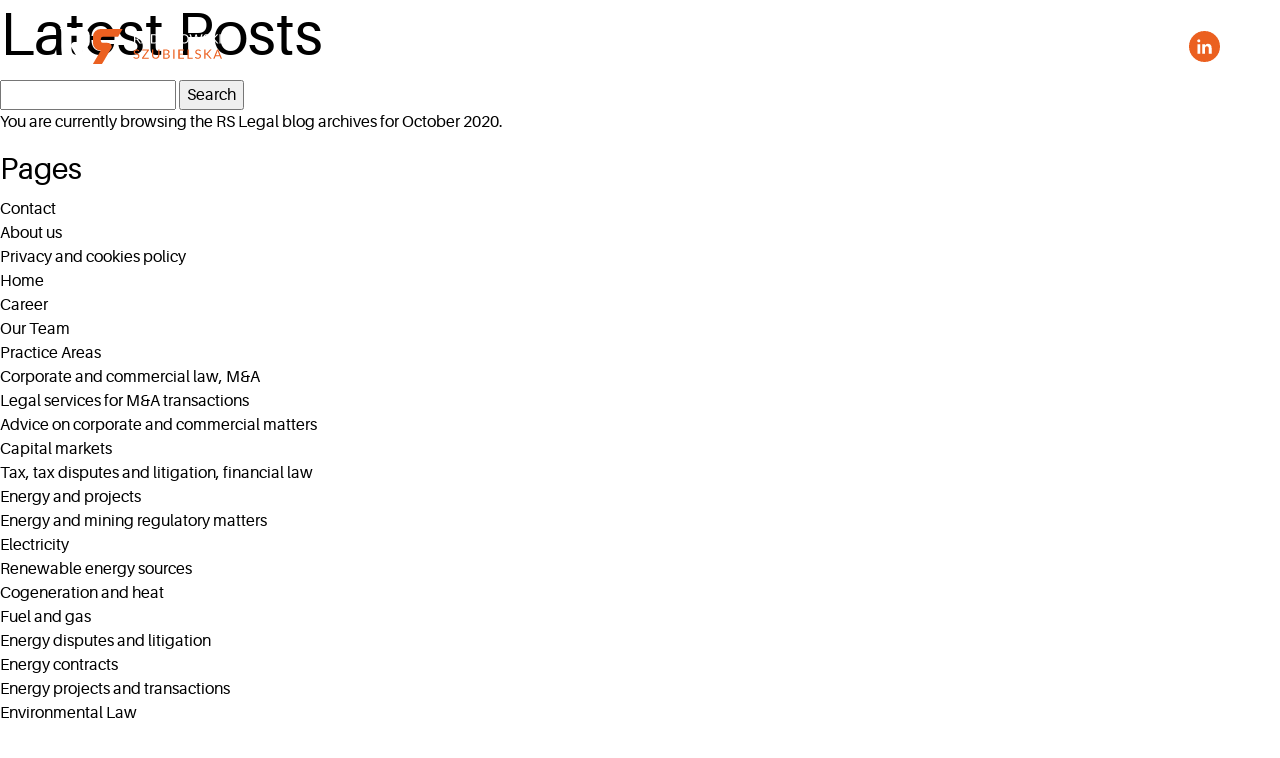

--- FILE ---
content_type: text/html; charset=UTF-8
request_url: https://rslegal.pl/en/news/2020/10/
body_size: 10507
content:
<!doctype html><html lang="en-GB" class="no-js"><head><meta charset="UTF-8"><meta http-equiv="X-UA-Compatible" content="IE=edge,chrome=1"><meta name="viewport" content="width=device-width, initial-scale=1.0"><meta name="description" content=""><meta name='robots' content='noindex, follow' /><link rel="alternate" href="https://rslegal.pl/en/news/2020/10/" hreflang="en" /><link rel="alternate" href="https://rslegal.pl/aktualnosci/2020/10/" hreflang="pl" /><link media="all" href="https://rslegal.pl/wp-content/cache/autoptimize/css/autoptimize_83ea3d395f9346ecfa5a2ffc42fccddd.css" rel="stylesheet"><title>October 2020 - RS Legal</title><meta property="og:locale" content="en_GB" /><meta property="og:locale:alternate" content="pl_PL" /><meta property="og:type" content="website" /><meta property="og:title" content="October 2020 - RS Legal" /><meta property="og:url" content="https://rslegal.pl/en/aktualnosci/2020/10/" /><meta property="og:site_name" content="RS Legal" /><meta name="twitter:card" content="summary_large_image" /> <script type="application/ld+json" class="yoast-schema-graph">{"@context":"https://schema.org","@graph":[{"@type":"CollectionPage","@id":null,"url":"https://rslegal.pl/en/aktualnosci/2020/10/","name":"October 2020 - RS Legal","isPartOf":{"@id":"https://rslegal.pl/en/#website"},"breadcrumb":{"@id":"https://rslegal.pl/en/aktualnosci/2020/10/#breadcrumb"},"inLanguage":"en-GB"},{"@type":"BreadcrumbList","@id":"https://rslegal.pl/en/aktualnosci/2020/10/#breadcrumb","itemListElement":[{"@type":"ListItem","position":1,"name":"Strona główna","item":"https://rslegal.pl/en/"},{"@type":"ListItem","position":2,"name":"Archiwum dla October 2020"}]},{"@type":"WebSite","@id":"https://rslegal.pl/en/#website","url":"https://rslegal.pl/en/","name":"RS Legal","description":"","potentialAction":[{"@type":"SearchAction","target":{"@type":"EntryPoint","urlTemplate":"https://rslegal.pl/en/?s={search_term_string}"},"query-input":{"@type":"PropertyValueSpecification","valueRequired":true,"valueName":"search_term_string"}}],"inLanguage":"en-GB"}]}</script> <link rel='dns-prefetch' href='//cdnjs.cloudflare.com' /><style id='classic-theme-styles-inline-css' type='text/css'>/*! This file is auto-generated */
.wp-block-button__link{color:#fff;background-color:#32373c;border-radius:9999px;box-shadow:none;text-decoration:none;padding:calc(.667em + 2px) calc(1.333em + 2px);font-size:1.125em}.wp-block-file__button{background:#32373c;color:#fff;text-decoration:none}</style><style id='global-styles-inline-css' type='text/css'>:root{--wp--preset--aspect-ratio--square: 1;--wp--preset--aspect-ratio--4-3: 4/3;--wp--preset--aspect-ratio--3-4: 3/4;--wp--preset--aspect-ratio--3-2: 3/2;--wp--preset--aspect-ratio--2-3: 2/3;--wp--preset--aspect-ratio--16-9: 16/9;--wp--preset--aspect-ratio--9-16: 9/16;--wp--preset--color--black: #000000;--wp--preset--color--cyan-bluish-gray: #abb8c3;--wp--preset--color--white: #ffffff;--wp--preset--color--pale-pink: #f78da7;--wp--preset--color--vivid-red: #cf2e2e;--wp--preset--color--luminous-vivid-orange: #ff6900;--wp--preset--color--luminous-vivid-amber: #fcb900;--wp--preset--color--light-green-cyan: #7bdcb5;--wp--preset--color--vivid-green-cyan: #00d084;--wp--preset--color--pale-cyan-blue: #8ed1fc;--wp--preset--color--vivid-cyan-blue: #0693e3;--wp--preset--color--vivid-purple: #9b51e0;--wp--preset--gradient--vivid-cyan-blue-to-vivid-purple: linear-gradient(135deg,rgba(6,147,227,1) 0%,rgb(155,81,224) 100%);--wp--preset--gradient--light-green-cyan-to-vivid-green-cyan: linear-gradient(135deg,rgb(122,220,180) 0%,rgb(0,208,130) 100%);--wp--preset--gradient--luminous-vivid-amber-to-luminous-vivid-orange: linear-gradient(135deg,rgba(252,185,0,1) 0%,rgba(255,105,0,1) 100%);--wp--preset--gradient--luminous-vivid-orange-to-vivid-red: linear-gradient(135deg,rgba(255,105,0,1) 0%,rgb(207,46,46) 100%);--wp--preset--gradient--very-light-gray-to-cyan-bluish-gray: linear-gradient(135deg,rgb(238,238,238) 0%,rgb(169,184,195) 100%);--wp--preset--gradient--cool-to-warm-spectrum: linear-gradient(135deg,rgb(74,234,220) 0%,rgb(151,120,209) 20%,rgb(207,42,186) 40%,rgb(238,44,130) 60%,rgb(251,105,98) 80%,rgb(254,248,76) 100%);--wp--preset--gradient--blush-light-purple: linear-gradient(135deg,rgb(255,206,236) 0%,rgb(152,150,240) 100%);--wp--preset--gradient--blush-bordeaux: linear-gradient(135deg,rgb(254,205,165) 0%,rgb(254,45,45) 50%,rgb(107,0,62) 100%);--wp--preset--gradient--luminous-dusk: linear-gradient(135deg,rgb(255,203,112) 0%,rgb(199,81,192) 50%,rgb(65,88,208) 100%);--wp--preset--gradient--pale-ocean: linear-gradient(135deg,rgb(255,245,203) 0%,rgb(182,227,212) 50%,rgb(51,167,181) 100%);--wp--preset--gradient--electric-grass: linear-gradient(135deg,rgb(202,248,128) 0%,rgb(113,206,126) 100%);--wp--preset--gradient--midnight: linear-gradient(135deg,rgb(2,3,129) 0%,rgb(40,116,252) 100%);--wp--preset--font-size--small: 13px;--wp--preset--font-size--medium: 20px;--wp--preset--font-size--large: 36px;--wp--preset--font-size--x-large: 42px;--wp--preset--spacing--20: 0.44rem;--wp--preset--spacing--30: 0.67rem;--wp--preset--spacing--40: 1rem;--wp--preset--spacing--50: 1.5rem;--wp--preset--spacing--60: 2.25rem;--wp--preset--spacing--70: 3.38rem;--wp--preset--spacing--80: 5.06rem;--wp--preset--shadow--natural: 6px 6px 9px rgba(0, 0, 0, 0.2);--wp--preset--shadow--deep: 12px 12px 50px rgba(0, 0, 0, 0.4);--wp--preset--shadow--sharp: 6px 6px 0px rgba(0, 0, 0, 0.2);--wp--preset--shadow--outlined: 6px 6px 0px -3px rgba(255, 255, 255, 1), 6px 6px rgba(0, 0, 0, 1);--wp--preset--shadow--crisp: 6px 6px 0px rgba(0, 0, 0, 1);}:where(.is-layout-flex){gap: 0.5em;}:where(.is-layout-grid){gap: 0.5em;}body .is-layout-flex{display: flex;}.is-layout-flex{flex-wrap: wrap;align-items: center;}.is-layout-flex > :is(*, div){margin: 0;}body .is-layout-grid{display: grid;}.is-layout-grid > :is(*, div){margin: 0;}:where(.wp-block-columns.is-layout-flex){gap: 2em;}:where(.wp-block-columns.is-layout-grid){gap: 2em;}:where(.wp-block-post-template.is-layout-flex){gap: 1.25em;}:where(.wp-block-post-template.is-layout-grid){gap: 1.25em;}.has-black-color{color: var(--wp--preset--color--black) !important;}.has-cyan-bluish-gray-color{color: var(--wp--preset--color--cyan-bluish-gray) !important;}.has-white-color{color: var(--wp--preset--color--white) !important;}.has-pale-pink-color{color: var(--wp--preset--color--pale-pink) !important;}.has-vivid-red-color{color: var(--wp--preset--color--vivid-red) !important;}.has-luminous-vivid-orange-color{color: var(--wp--preset--color--luminous-vivid-orange) !important;}.has-luminous-vivid-amber-color{color: var(--wp--preset--color--luminous-vivid-amber) !important;}.has-light-green-cyan-color{color: var(--wp--preset--color--light-green-cyan) !important;}.has-vivid-green-cyan-color{color: var(--wp--preset--color--vivid-green-cyan) !important;}.has-pale-cyan-blue-color{color: var(--wp--preset--color--pale-cyan-blue) !important;}.has-vivid-cyan-blue-color{color: var(--wp--preset--color--vivid-cyan-blue) !important;}.has-vivid-purple-color{color: var(--wp--preset--color--vivid-purple) !important;}.has-black-background-color{background-color: var(--wp--preset--color--black) !important;}.has-cyan-bluish-gray-background-color{background-color: var(--wp--preset--color--cyan-bluish-gray) !important;}.has-white-background-color{background-color: var(--wp--preset--color--white) !important;}.has-pale-pink-background-color{background-color: var(--wp--preset--color--pale-pink) !important;}.has-vivid-red-background-color{background-color: var(--wp--preset--color--vivid-red) !important;}.has-luminous-vivid-orange-background-color{background-color: var(--wp--preset--color--luminous-vivid-orange) !important;}.has-luminous-vivid-amber-background-color{background-color: var(--wp--preset--color--luminous-vivid-amber) !important;}.has-light-green-cyan-background-color{background-color: var(--wp--preset--color--light-green-cyan) !important;}.has-vivid-green-cyan-background-color{background-color: var(--wp--preset--color--vivid-green-cyan) !important;}.has-pale-cyan-blue-background-color{background-color: var(--wp--preset--color--pale-cyan-blue) !important;}.has-vivid-cyan-blue-background-color{background-color: var(--wp--preset--color--vivid-cyan-blue) !important;}.has-vivid-purple-background-color{background-color: var(--wp--preset--color--vivid-purple) !important;}.has-black-border-color{border-color: var(--wp--preset--color--black) !important;}.has-cyan-bluish-gray-border-color{border-color: var(--wp--preset--color--cyan-bluish-gray) !important;}.has-white-border-color{border-color: var(--wp--preset--color--white) !important;}.has-pale-pink-border-color{border-color: var(--wp--preset--color--pale-pink) !important;}.has-vivid-red-border-color{border-color: var(--wp--preset--color--vivid-red) !important;}.has-luminous-vivid-orange-border-color{border-color: var(--wp--preset--color--luminous-vivid-orange) !important;}.has-luminous-vivid-amber-border-color{border-color: var(--wp--preset--color--luminous-vivid-amber) !important;}.has-light-green-cyan-border-color{border-color: var(--wp--preset--color--light-green-cyan) !important;}.has-vivid-green-cyan-border-color{border-color: var(--wp--preset--color--vivid-green-cyan) !important;}.has-pale-cyan-blue-border-color{border-color: var(--wp--preset--color--pale-cyan-blue) !important;}.has-vivid-cyan-blue-border-color{border-color: var(--wp--preset--color--vivid-cyan-blue) !important;}.has-vivid-purple-border-color{border-color: var(--wp--preset--color--vivid-purple) !important;}.has-vivid-cyan-blue-to-vivid-purple-gradient-background{background: var(--wp--preset--gradient--vivid-cyan-blue-to-vivid-purple) !important;}.has-light-green-cyan-to-vivid-green-cyan-gradient-background{background: var(--wp--preset--gradient--light-green-cyan-to-vivid-green-cyan) !important;}.has-luminous-vivid-amber-to-luminous-vivid-orange-gradient-background{background: var(--wp--preset--gradient--luminous-vivid-amber-to-luminous-vivid-orange) !important;}.has-luminous-vivid-orange-to-vivid-red-gradient-background{background: var(--wp--preset--gradient--luminous-vivid-orange-to-vivid-red) !important;}.has-very-light-gray-to-cyan-bluish-gray-gradient-background{background: var(--wp--preset--gradient--very-light-gray-to-cyan-bluish-gray) !important;}.has-cool-to-warm-spectrum-gradient-background{background: var(--wp--preset--gradient--cool-to-warm-spectrum) !important;}.has-blush-light-purple-gradient-background{background: var(--wp--preset--gradient--blush-light-purple) !important;}.has-blush-bordeaux-gradient-background{background: var(--wp--preset--gradient--blush-bordeaux) !important;}.has-luminous-dusk-gradient-background{background: var(--wp--preset--gradient--luminous-dusk) !important;}.has-pale-ocean-gradient-background{background: var(--wp--preset--gradient--pale-ocean) !important;}.has-electric-grass-gradient-background{background: var(--wp--preset--gradient--electric-grass) !important;}.has-midnight-gradient-background{background: var(--wp--preset--gradient--midnight) !important;}.has-small-font-size{font-size: var(--wp--preset--font-size--small) !important;}.has-medium-font-size{font-size: var(--wp--preset--font-size--medium) !important;}.has-large-font-size{font-size: var(--wp--preset--font-size--large) !important;}.has-x-large-font-size{font-size: var(--wp--preset--font-size--x-large) !important;}
:where(.wp-block-post-template.is-layout-flex){gap: 1.25em;}:where(.wp-block-post-template.is-layout-grid){gap: 1.25em;}
:where(.wp-block-columns.is-layout-flex){gap: 2em;}:where(.wp-block-columns.is-layout-grid){gap: 2em;}
:root :where(.wp-block-pullquote){font-size: 1.5em;line-height: 1.6;}</style> <script type="text/javascript" src="https://rslegal.pl/wp-includes/js/jquery/jquery.min.js" id="jquery-core-js"></script> <script type="text/javascript" id="cookieconsent-settings-js-extra">var language = {"lang":"en","button":"Reject all"};</script> <script type="text/javascript" id="scripts-js-extra">var myAjax = {"ajaxurl":"https:\/\/rslegal.pl\/wp-admin\/admin-ajax.php"};</script> <script type="text/javascript" src="//cdnjs.cloudflare.com/ajax/libs/ScrollMagic/2.0.7/ScrollMagic.min.js" id="scrollMagic-js"></script> <script type="text/javascript" id="responsive-lightbox-js-before">var rlArgs = {"script":"tosrus","selector":"lightbox","customEvents":"","activeGalleries":true,"effect":"slide","infinite":true,"keys":true,"autoplay":false,"pauseOnHover":false,"timeout":4000,"pagination":false,"paginationType":"thumbnails","closeOnClick":true,"woocommerce_gallery":false,"ajaxurl":"https:\/\/rslegal.pl\/wp-admin\/admin-ajax.php","nonce":"06dfe57775","preview":false,"postId":1610,"scriptExtension":false};</script> <link rel="https://api.w.org/" href="https://rslegal.pl/wp-json/" /><link rel="apple-touch-icon" sizes="180x180" href="/wp-content/uploads/fbrfg/apple-touch-icon.png"><link rel="icon" type="image/png" sizes="32x32" href="/wp-content/uploads/fbrfg/favicon-32x32.png"><link rel="icon" type="image/png" sizes="16x16" href="/wp-content/uploads/fbrfg/favicon-16x16.png"><link rel="manifest" href="/wp-content/uploads/fbrfg/site.webmanifest"><link rel="mask-icon" href="/wp-content/uploads/fbrfg/safari-pinned-tab.svg" color="#eb6020"><link rel="shortcut icon" href="/wp-content/uploads/fbrfg/favicon.ico"><meta name="msapplication-TileColor" content="#ffffff"><meta name="msapplication-config" content="/wp-content/uploads/fbrfg/browserconfig.xml"><meta name="theme-color" content="#ffffff">  <script type="text/plain" data-cookiecategory="analytics" src="https://www.googletagmanager.com/gtag/js?id=G-4QZT3Z2304" async></script> <script type="text/plain" data-cookiecategory="analytics">window.dataLayer = window.dataLayer || [];
		  function gtag(){dataLayer.push(arguments);}
		  gtag('js', new Date());
		  gtag('config', 'G-4QZT3Z2304');</script> </head><body class="archive date"><div class="page-container"><header class="header clear" role="banner"><div class="wrapper"><div class="d-flex"><div class="logo"> <a href="https://rslegal.pl/en"> <svg xmlns="http://www.w3.org/2000/svg" width="161.905" height="36.717" viewBox="0 0 161.905 36.717"> <g id="Layer_x0020_1" transform="translate(-2830 -8739)"> <path id="Path_52300" data-name="Path 52300" d="M2830,8740h21.852a7.9,7.9,0,0,1,7.886,7.887v6.273a7.913,7.913,0,0,1-7.886,7.886l7.886,13.671h-9.12l-7.886-13.671-1.6-2.765a2.761,2.761,0,0,1-.224-1.1c.184-2.622,1.643-3.958,4.377-4.029h4.326a2.241,2.241,0,0,0,2.234-2.234v-1.785a2.24,2.24,0,0,0-2.234-2.234H2834.56Z" transform="translate(0 -1)" fill="#fff" fill-rule="evenodd"/> <path id="Path_52301" data-name="Path 52301" d="M6081.738,8740h-21.852a7.912,7.912,0,0,0-7.886,7.887v6.273a7.913,7.913,0,0,0,7.886,7.886L6052,8775.717h9.11l7.9-13.671,1.6-2.765a2.751,2.751,0,0,0,.226-1.1c-.184-2.622-1.644-3.958-4.376-4.029h-4.325a2.233,2.233,0,0,1-2.234-2.234v-1.785a2.234,2.234,0,0,1,2.234-2.235h15.047Z" transform="translate(-3189.13)" fill="#eb6020" fill-rule="evenodd"/> <path id="Path_52302" data-name="Path 52302" d="M10093.581,9266.61a3.462,3.462,0,0,0,.97-.132,2.117,2.117,0,0,0,.7-.377,1.584,1.584,0,0,0,.418-.581,1.794,1.794,0,0,0,.142-.746,1.493,1.493,0,0,0-.54-1.255,2.633,2.633,0,0,0-1.642-.428h-1.377v3.519Zm4.3,4.806h-1.122a.577.577,0,0,1-.51-.265l-2.407-3.337a.842.842,0,0,0-.245-.225.92.92,0,0,0-.388-.062h-.959v3.888H10091V9262.1h2.632a6.037,6.037,0,0,1,1.531.174,2.934,2.934,0,0,1,1.06.52,2.1,2.1,0,0,1,.623.817,2.82,2.82,0,0,1,.041,1.989,2.617,2.617,0,0,1-.449.774,2.78,2.78,0,0,1-.725.581,3.711,3.711,0,0,1-.959.357,1.259,1.259,0,0,1,.408.4Zm6.2-3.458-1.459-3.8c-.052-.111-.093-.244-.143-.387s-.092-.307-.133-.479a7.375,7.375,0,0,1-.274.878l-1.47,3.784Zm2.622,3.458h-.97a.4.4,0,0,1-.275-.092.413.413,0,0,1-.153-.214l-.877-2.245h-4.173l-.877,2.245a.413.413,0,0,1-.144.212.4.4,0,0,1-.275.093H10098l3.723-9.314h1.266Zm9.3-4.651a5.118,5.118,0,0,1-.336,1.9,4.228,4.228,0,0,1-.93,1.468,4.148,4.148,0,0,1-1.459.949,4.984,4.984,0,0,1-1.876.336h-3.47V9262.1h3.469a5,5,0,0,1,1.878.338,3.918,3.918,0,0,1,1.458.948,4.2,4.2,0,0,1,.93,1.47,5.147,5.147,0,0,1,.349,1.909Zm-1.3,0a4.8,4.8,0,0,0-.235-1.541,3.217,3.217,0,0,0-.662-1.142,2.847,2.847,0,0,0-1.041-.715,3.593,3.593,0,0,0-1.366-.245h-2.215v7.273h2.214a3.419,3.419,0,0,0,1.367-.255,2.859,2.859,0,0,0,1.041-.7,3.231,3.231,0,0,0,.662-1.142,4.713,4.713,0,0,0,.251-1.534Zm9.1-4.193a.741.741,0,0,1-.133.42l-5.274,7.394h5.325v1.031h-6.979v-.5a.417.417,0,0,1,.041-.194.9.9,0,0,1,.082-.173l5.284-7.417H10117v-1.03h6.815Zm2.866,8.845h-1.255V9262.1h1.255Zm3.632-5.233h.479a1.1,1.1,0,0,0,.4-.061.719.719,0,0,0,.263-.215l3.1-3.51a.954.954,0,0,1,.274-.233.881.881,0,0,1,.348-.062h1.07l-3.55,4.01a2.022,2.022,0,0,1-.246.255,1.086,1.086,0,0,1-.265.163,1.225,1.225,0,0,1,.327.174,1.914,1.914,0,0,1,.276.3l3.7,4.417h-1.091a1.225,1.225,0,0,1-.216-.021.919.919,0,0,1-.151-.051.771.771,0,0,1-.113-.081c-.03-.042-.061-.072-.092-.112l-3.213-3.7a.751.751,0,0,0-.275-.234,1.307,1.307,0,0,0-.459-.062h-.571v4.265h-1.255V9262.1h1.255Zm15.4.582a5.311,5.311,0,0,1-.337,1.918,4.169,4.169,0,0,1-2.387,2.478,5.218,5.218,0,0,1-3.743,0,4.376,4.376,0,0,1-1.45-.979,4.5,4.5,0,0,1-.938-1.5,5.832,5.832,0,0,1,0-3.845,4.532,4.532,0,0,1,.938-1.5,4.232,4.232,0,0,1,1.45-.989,5.218,5.218,0,0,1,3.743,0,4.166,4.166,0,0,1,1.459.99,4.347,4.347,0,0,1,.927,1.5,5.336,5.336,0,0,1,.358,1.929Zm-1.3,0a4.851,4.851,0,0,0-.235-1.541,3.258,3.258,0,0,0-.662-1.164,2.854,2.854,0,0,0-1.041-.713,3.417,3.417,0,0,0-1.356-.254,3.466,3.466,0,0,0-1.367.254,3.056,3.056,0,0,0-1.041.713,3.259,3.259,0,0,0-.664,1.163,5.138,5.138,0,0,0,0,3.071,3.329,3.329,0,0,0,.664,1.152,3.1,3.1,0,0,0,1.039.726,3.659,3.659,0,0,0,1.368.244,3.6,3.6,0,0,0,1.356-.244,2.9,2.9,0,0,0,1.042-.726,3.268,3.268,0,0,0,.662-1.15,4.756,4.756,0,0,0,.259-1.531Zm15.026-4.663-2.906,9.314h-1.133l-2.355-7.11c-.021-.062-.041-.144-.062-.215l-.062-.244-.062.244c-.03.071-.052.153-.071.215l-2.367,7.11h-1.132l-2.907-9.314h1.05a.476.476,0,0,1,.275.081.388.388,0,0,1,.153.215l1.918,6.479c.031.111.062.234.093.378s.05.274.081.428c.029-.153.062-.306.091-.438a3.454,3.454,0,0,1,.114-.366l2.182-6.479a.557.557,0,0,1,.153-.2.45.45,0,0,1,.276-.094h.366a.463.463,0,0,1,.275.081.671.671,0,0,1,.153.215l2.183,6.479c.041.111.072.234.113.357a3.937,3.937,0,0,1,.091.407c.021-.143.041-.275.071-.407s.052-.246.082-.357l1.929-6.479a.389.389,0,0,1,.152-.2.4.4,0,0,1,.275-.092Zm6.081,1.459a.57.57,0,0,1-.121.144.3.3,0,0,1-.175.05.472.472,0,0,1-.255-.112c-.1-.07-.225-.152-.377-.244a2.413,2.413,0,0,0-.541-.246,2.57,2.57,0,0,0-1.5,0,1.672,1.672,0,0,0-.542.316,1.37,1.37,0,0,0-.337.449,1.584,1.584,0,0,0-.1.571,1.033,1.033,0,0,0,.193.654,1.757,1.757,0,0,0,.5.438,3.578,3.578,0,0,0,.715.3c.265.093.541.185.826.286a8.105,8.105,0,0,1,.816.316,3.371,3.371,0,0,1,.714.45,2.231,2.231,0,0,1,.51.672,2.31,2.31,0,0,1,.185.979,3.242,3.242,0,0,1-.2,1.144,2.58,2.58,0,0,1-.613.927,2.87,2.87,0,0,1-.979.634,3.811,3.811,0,0,1-1.317.223,4.073,4.073,0,0,1-1.65-.324,3.9,3.9,0,0,1-1.268-.888l.358-.6a.484.484,0,0,1,.133-.123.3.3,0,0,1,.163-.039.418.418,0,0,1,.194.059c.071.053.153.1.244.175s.194.143.307.225a3.835,3.835,0,0,0,.4.235,2.45,2.45,0,0,0,.509.162,2.544,2.544,0,0,0,.643.072,2.421,2.421,0,0,0,.809-.124,1.581,1.581,0,0,0,.968-.876,1.958,1.958,0,0,0,.122-.7,1.232,1.232,0,0,0-.183-.694,1.693,1.693,0,0,0-.512-.448,3.36,3.36,0,0,0-.713-.306c-.266-.082-.54-.173-.816-.265a6.067,6.067,0,0,1-.815-.306,2.461,2.461,0,0,1-.715-.451,2.094,2.094,0,0,1-.509-.7,2.641,2.641,0,0,1,0-1.989,2.459,2.459,0,0,1,.561-.815,2.627,2.627,0,0,1,.907-.571,3.29,3.29,0,0,1,1.224-.216,3.9,3.9,0,0,1,1.419.245,3.33,3.33,0,0,1,1.132.715Zm3.54,2.622h.479a1.009,1.009,0,0,0,.388-.062.68.68,0,0,0,.275-.213l3.1-3.511a.746.746,0,0,1,.276-.234.914.914,0,0,1,.347-.061h1.071l-3.551,4.01a3,3,0,0,1-.255.256.851.851,0,0,1-.255.162,1,1,0,0,1,.316.173,1.548,1.548,0,0,1,.287.3l3.7,4.418h-1.091a1.125,1.125,0,0,1-.214-.021.559.559,0,0,1-.153-.053.433.433,0,0,1-.112-.081c-.031-.041-.062-.071-.092-.111l-3.213-3.7a.812.812,0,0,0-.276-.235,1.313,1.313,0,0,0-.46-.062h-.57v4.265h-1.254V9262.1h1.254Zm8.62,5.233h-1.266V9262.1h1.266Z" transform="translate(-7186.926 -516.675)" fill="#fff"/> <path id="Path_52303" data-name="Path 52303" d="M10022.52,10791.561a.44.44,0,0,1-.122.143.25.25,0,0,1-.175.051.455.455,0,0,1-.255-.1,2.444,2.444,0,0,0-.377-.245,2.642,2.642,0,0,0-.53-.246,2.474,2.474,0,0,0-.765-.11,2.323,2.323,0,0,0-.746.11,1.6,1.6,0,0,0-.541.307,1.283,1.283,0,0,0-.325.46,1.336,1.336,0,0,0-.112.571,1.017,1.017,0,0,0,.194.643,1.606,1.606,0,0,0,.5.438,4.084,4.084,0,0,0,.714.316c.274.092.54.184.826.275a6.341,6.341,0,0,1,.815.327,2.732,2.732,0,0,1,.715.447,2.074,2.074,0,0,1,.508.675,2.277,2.277,0,0,1,.184.969,3.1,3.1,0,0,1-.2,1.152,2.7,2.7,0,0,1-.6.929,2.986,2.986,0,0,1-.989.622,3.524,3.524,0,0,1-1.315.236,3.928,3.928,0,0,1-1.652-.337,3.665,3.665,0,0,1-1.266-.889l.357-.592a.5.5,0,0,1,.134-.121.288.288,0,0,1,.161-.053.313.313,0,0,1,.2.071,2.333,2.333,0,0,1,.242.174c.094.072.2.144.307.224a2.978,2.978,0,0,0,.909.4,2.54,2.54,0,0,0,.643.073,2.434,2.434,0,0,0,.807-.123,1.744,1.744,0,0,0,.59-.349,1.539,1.539,0,0,0,.379-.54,1.893,1.893,0,0,0,.122-.694,1.206,1.206,0,0,0-.184-.691,1.672,1.672,0,0,0-.51-.451,3.106,3.106,0,0,0-.713-.3c-.267-.093-.542-.174-.817-.266s-.551-.193-.816-.306a2.287,2.287,0,0,1-.716-.46,2.062,2.062,0,0,1-.509-.693,2.615,2.615,0,0,1-.185-1.04,2.545,2.545,0,0,1,.185-.948,2.649,2.649,0,0,1,.562-.829,2.869,2.869,0,0,1,.908-.569,3.276,3.276,0,0,1,1.225-.213,3.792,3.792,0,0,1,1.428.254,3.349,3.349,0,0,1,1.121.713Zm10.049-.989a.726.726,0,0,1-.133.418l-5.265,7.406h5.325v1.021h-6.978v-.49a.593.593,0,0,1,.03-.193.517.517,0,0,1,.092-.173l5.274-7.428h-5.151v-1.021h6.8Zm6.753,7.845a2.618,2.618,0,0,0,1.04-.194,2.153,2.153,0,0,0,.766-.539,2.255,2.255,0,0,0,.479-.848,3.174,3.174,0,0,0,.173-1.071v-5.652h1.245v5.652a4.183,4.183,0,0,1-.254,1.5,3.251,3.251,0,0,1-.735,1.193,3.357,3.357,0,0,1-1.163.785,4.33,4.33,0,0,1-3.091,0,3.481,3.481,0,0,1-1.173-.782,3.563,3.563,0,0,1-.734-1.2,4.252,4.252,0,0,1-.255-1.5v-5.651h1.255v5.652a3.292,3.292,0,0,0,.164,1.071,2.5,2.5,0,0,0,.478.836,2.236,2.236,0,0,0,.775.552,2.58,2.58,0,0,0,1.032.194Zm10.793,0a3.207,3.207,0,0,0,.929-.122,1.635,1.635,0,0,0,.631-.348,1.228,1.228,0,0,0,.369-.531,1.862,1.862,0,0,0,.124-.684,1.4,1.4,0,0,0-.521-1.142,2.382,2.382,0,0,0-1.532-.42l-2.019,0v3.244Zm-2.02-7.315v3.173h1.663a3.139,3.139,0,0,0,.929-.11,1.908,1.908,0,0,0,.652-.327,1.342,1.342,0,0,0,.377-.5,1.759,1.759,0,0,0,.123-.652,1.438,1.438,0,0,0-.488-1.2,2.541,2.541,0,0,0-1.542-.378Zm1.714-.989a5.665,5.665,0,0,1,1.478.164,2.86,2.86,0,0,1,1.023.479,1.99,1.99,0,0,1,.59.765,2.683,2.683,0,0,1,.184,1.021,1.906,1.906,0,0,1-.426,1.246,2.1,2.1,0,0,1-.541.488,3.127,3.127,0,0,1-.766.357,2.841,2.841,0,0,1,1.541.725,1.942,1.942,0,0,1,.509,1.407,2.644,2.644,0,0,1-.213,1.083,2.3,2.3,0,0,1-.633.836,2.885,2.885,0,0,1-1.03.541,4.506,4.506,0,0,1-1.4.193h-3.285v-9.3Zm8.243,9.3h-1.255v-9.3h1.255Zm9.671-1.021v1.021h-5.743v-9.3h5.743v1.021h-4.479v3.092h3.622v.989h-3.622v3.183Zm8.6-.041v1.062h-5.284v-9.3h1.255v8.243Zm7.7-6.794a.423.423,0,0,1-.123.143.256.256,0,0,1-.173.05.474.474,0,0,1-.255-.1,2.507,2.507,0,0,0-.378-.246,2.694,2.694,0,0,0-.53-.245,2.446,2.446,0,0,0-.765-.112,2.36,2.36,0,0,0-.746.112,1.621,1.621,0,0,0-.54.307,1.363,1.363,0,0,0-.439,1.03,1.015,1.015,0,0,0,.2.643,1.628,1.628,0,0,0,.5.438,3.916,3.916,0,0,0,.725.316c.266.092.53.184.815.275a6.412,6.412,0,0,1,.816.327,2.732,2.732,0,0,1,.715.447,2.09,2.09,0,0,1,.51.674,2.308,2.308,0,0,1,.183.97,3.078,3.078,0,0,1-.2,1.152,2.747,2.747,0,0,1-.6.929,2.986,2.986,0,0,1-.989.622,3.567,3.567,0,0,1-1.316.234,3.925,3.925,0,0,1-1.652-.334,3.754,3.754,0,0,1-1.265-.89l.355-.592a.535.535,0,0,1,.135-.122.3.3,0,0,1,.161-.05.323.323,0,0,1,.2.07,2.221,2.221,0,0,1,.245.173c.092.072.192.144.3.224a2.924,2.924,0,0,0,.908.4,2.485,2.485,0,0,0,.652.071,2.4,2.4,0,0,0,.8-.123,1.776,1.776,0,0,0,.592-.348,1.54,1.54,0,0,0,.376-.54,1.833,1.833,0,0,0,.134-.693,1.2,1.2,0,0,0-.194-.693,1.668,1.668,0,0,0-.51-.45,2.959,2.959,0,0,0-.714-.306c-.267-.092-.541-.173-.816-.265s-.551-.193-.815-.306a2.253,2.253,0,0,1-.714-.461,2.057,2.057,0,0,1-.512-.692,2.594,2.594,0,0,1-.184-1.04,2.489,2.489,0,0,1,.184-.949,2.649,2.649,0,0,1,.563-.827,2.825,2.825,0,0,1,.907-.571,3.276,3.276,0,0,1,1.225-.212,3.753,3.753,0,0,1,1.428.253,3.328,3.328,0,0,1,1.122.715Zm5.09,2.633h.479a1.061,1.061,0,0,0,.4-.072.677.677,0,0,0,.265-.206l3.1-3.507a.812.812,0,0,1,.275-.236.9.9,0,0,1,.347-.061h1.072l-3.551,4.01a3.01,3.01,0,0,1-.244.255,1.488,1.488,0,0,1-.267.163,1.045,1.045,0,0,1,.327.174,1.637,1.637,0,0,1,.274.3l3.7,4.406h-1.092a1.2,1.2,0,0,1-.214-.011.821.821,0,0,1-.152-.051,1.109,1.109,0,0,1-.113-.092.992.992,0,0,1-.092-.111l-3.213-3.694a.738.738,0,0,0-.276-.234,1.255,1.255,0,0,0-.457-.071h-.573v4.265h-1.254v-9.3h1.254Zm13.854,1.764-1.459-3.784c-.051-.113-.092-.245-.143-.4s-.092-.306-.133-.469a7.878,7.878,0,0,1-.274.878l-1.471,3.773Zm2.621,3.459h-.969a.4.4,0,0,1-.274-.083.421.421,0,0,1-.154-.213l-.877-2.244h-4.172l-.878,2.244a.387.387,0,0,1-.143.2.4.4,0,0,1-.275.092h-.97l3.724-9.3h1.265Z" transform="translate(-7113.681 -2029.087)" fill="#eb6020"/> </g> </svg> </a></div><div class="nav-wrapper ml-auto"><nav class="nav" role="navigation"><ul><li id="menu-item-1365" class="home menu-item menu-item-type-post_type menu-item-object-page menu-item-home menu-item-1365"><a href="https://rslegal.pl/en/">Home</a></li><li id="menu-item-810" class="menu-item menu-item-type-post_type menu-item-object-page menu-item-810"><a href="https://rslegal.pl/en/news/">News</a></li><li id="menu-item-795" class="menu-item menu-item-type-post_type menu-item-object-page menu-item-795"><a href="https://rslegal.pl/en/about-us/">About us</a></li><li id="menu-item-901" class="menu-item menu-item-type-post_type menu-item-object-page menu-item-901"><a href="https://rslegal.pl/en/practice-areas/">Practice Areas</a></li><li id="menu-item-807" class="menu-item menu-item-type-post_type menu-item-object-page menu-item-807"><a href="https://rslegal.pl/en/our-team/">Our Team</a></li><li id="menu-item-803" class="menu-item menu-item-type-post_type menu-item-object-page menu-item-803"><a href="https://rslegal.pl/en/career/">Career</a></li><li id="menu-item-629" class="menu-item menu-item-type-post_type menu-item-object-page menu-item-629"><a href="https://rslegal.pl/en/contact/">Contact</a></li></ul></nav><div class="nav-2 d-flex"> <span class="search"> <svg xmlns="http://www.w3.org/2000/svg" width="40.125" height="38.667" viewBox="0 0 40.125 38.667"> <g transform="translate(-11 -11)"> <path d="M50.634,46.921l-9.646-9.3A15.882,15.882,0,0,0,44.82,27.3c0-9-7.575-16.3-16.91-16.3S11,18.3,11,27.3s7.566,16.3,16.91,16.3a17.213,17.213,0,0,0,10.711-3.685l9.646,9.288a1.715,1.715,0,0,0,2.367,0A1.56,1.56,0,0,0,50.634,46.921ZM27.91,40.347A13.322,13.322,0,0,1,14.357,27.3,13.329,13.329,0,0,1,27.91,14.235,13.334,13.334,0,0,1,41.462,27.3,13.327,13.327,0,0,1,27.91,40.347Z" fill="#fff"/> </g> </svg> </span><div class="language"> <a href="https://rslegal.pl/">pl</a></div><div class="social"><ul><li><a target="_blank" href="https://www.linkedin.com/company/radzikowski-szubielska-i-wsp%C3%B3lnicy/"><img src="https://rslegal.pl/wp-content/themes/rslegal/img/li-white.svg" alt="LinkedIn"></a></li></ul></div></div></div> <span class="menu-toggle"> <span class="span span-1"></span> <span class="span span-2"></span> <span class="span span-3"></span> </span></div></div></header><main role="main"><section><h1>Latest Posts</h1></section></main><div id="sidebar" role="complementary"><ul><li><form role="search" method="get" id="searchform" class="searchform" action="https://rslegal.pl/en/"><div> <label class="screen-reader-text" for="s">Search for:</label> <input type="text" value="" name="s" id="s" /> <input type="submit" id="searchsubmit" value="Search" /></div></form></li><li><p> You are currently browsing the <a href="https://rslegal.pl/">RS Legal</a> blog archives for October 2020.</p></li></ul><ul role="navigation"><li class="pagenav"><h2>Pages</h2><ul><li class="page_item page-item-627"><a href="https://rslegal.pl/en/contact/">Contact</a></li><li class="page_item page-item-792"><a href="https://rslegal.pl/en/about-us/">About us</a></li><li class="page_item page-item-819"><a href="https://rslegal.pl/en/privacy-and-cookies-policy/">Privacy and cookies policy</a></li><li class="page_item page-item-562"><a href="https://rslegal.pl/en/">Home</a></li><li class="page_item page-item-801"><a href="https://rslegal.pl/en/career/">Career</a></li><li class="page_item page-item-805"><a href="https://rslegal.pl/en/our-team/">Our Team</a></li><li class="page_item page-item-899 page_item_has_children"><a href="https://rslegal.pl/en/practice-areas/">Practice Areas</a><ul class='children'><li class="page_item page-item-1204 page_item_has_children"><a href="https://rslegal.pl/en/practice-areas/corporate-and-commercial-law-ma/">Corporate and commercial law, M&#038;A</a><ul class='children'><li class="page_item page-item-1217"><a href="https://rslegal.pl/en/practice-areas/corporate-and-commercial-law-ma/legal-services-for-ma-transactions/">Legal services for M&#038;A transactions</a></li><li class="page_item page-item-1213"><a href="https://rslegal.pl/en/practice-areas/corporate-and-commercial-law-ma/advice-on-corporate-and-commercial-matters/">Advice on corporate and commercial matters</a></li><li class="page_item page-item-1211"><a href="https://rslegal.pl/en/practice-areas/corporate-and-commercial-law-ma/capital-markets/">Capital markets</a></li></ul></li><li class="page_item page-item-1199"><a href="https://rslegal.pl/en/practice-areas/tax-tax-disputes-and-litigation-financial-law/">Tax, tax disputes and litigation, financial law</a></li><li class="page_item page-item-1171 page_item_has_children"><a href="https://rslegal.pl/en/practice-areas/energy-and-projects/">Energy and projects</a><ul class='children'><li class="page_item page-item-1194"><a href="https://rslegal.pl/en/practice-areas/energy-and-projects/energy-and-mining-regulatory-matters/">Energy and mining regulatory matters</a></li><li class="page_item page-item-1191"><a href="https://rslegal.pl/en/practice-areas/energy-and-projects/electricity/">Electricity</a></li><li class="page_item page-item-1189"><a href="https://rslegal.pl/en/practice-areas/energy-and-projects/renewable-energy-sources/">Renewable energy sources</a></li><li class="page_item page-item-1186"><a href="https://rslegal.pl/en/practice-areas/energy-and-projects/cogeneration-and-heat/">Cogeneration and heat</a></li><li class="page_item page-item-1183"><a href="https://rslegal.pl/en/practice-areas/energy-and-projects/fuel-and-gas/">Fuel and gas</a></li><li class="page_item page-item-1181"><a href="https://rslegal.pl/en/practice-areas/energy-and-projects/energy-disputes-and-litigation/">Energy disputes and litigation</a></li><li class="page_item page-item-1179"><a href="https://rslegal.pl/en/practice-areas/energy-and-projects/energy-contracts/">Energy contracts</a></li><li class="page_item page-item-1176"><a href="https://rslegal.pl/en/practice-areas/energy-and-projects/energy-projects-and-transactions/">Energy projects and transactions</a></li></ul></li><li class="page_item page-item-5004"><a href="https://rslegal.pl/en/practice-areas/environmental-law/">Environmental Law</a></li><li class="page_item page-item-1167"><a href="https://rslegal.pl/en/practice-areas/banking-and-finance/">Banking and finance</a></li><li class="page_item page-item-1164"><a href="https://rslegal.pl/en/practice-areas/real-estate/">Real estate</a></li><li class="page_item page-item-1135 page_item_has_children"><a href="https://rslegal.pl/en/practice-areas/dispute-resolution/">Dispute resolution</a><ul class='children'><li class="page_item page-item-1157"><a href="https://rslegal.pl/en/practice-areas/dispute-resolution/commercial-litigation/">Commercial litigation</a></li><li class="page_item page-item-1155"><a href="https://rslegal.pl/en/practice-areas/dispute-resolution/energy-disputes/">Energy disputes</a></li><li class="page_item page-item-1152"><a href="https://rslegal.pl/en/practice-areas/dispute-resolution/competition-protection-combating-unfair-competition/">Competition protection / combating unfair competition</a></li><li class="page_item page-item-1149"><a href="https://rslegal.pl/en/practice-areas/dispute-resolution/corporate-disputes/">Corporate disputes</a></li><li class="page_item page-item-1147"><a href="https://rslegal.pl/en/practice-areas/dispute-resolution/real-estate-disputes/">Real estate disputes</a></li><li class="page_item page-item-1145"><a href="https://rslegal.pl/en/practice-areas/dispute-resolution/protection-of-personal-interests/">Protection of personal interests</a></li><li class="page_item page-item-1142"><a href="https://rslegal.pl/en/practice-areas/dispute-resolution/criminal-cases/">Criminal cases</a></li><li class="page_item page-item-1140"><a href="https://rslegal.pl/en/practice-areas/dispute-resolution/arbitration/">Arbitration</a></li><li class="page_item page-item-1133"><a href="https://rslegal.pl/en/practice-areas/dispute-resolution/mediation-and-negotiation/">Mediation and negotiation</a></li></ul></li><li class="page_item page-item-4396"><a href="https://rslegal.pl/en/practice-areas/white-collar-crime/">White Collar Crime</a></li></ul></li><li class="page_item page-item-808"><a href="https://rslegal.pl/en/news/">News</a></li></ul></li><li><h2>Archives</h2><ul><li><a href='https://rslegal.pl/en/aktualnosci/2025/03/'>March 2025</a></li><li><a href='https://rslegal.pl/en/aktualnosci/2025/02/'>February 2025</a></li><li><a href='https://rslegal.pl/en/aktualnosci/2024/05/'>May 2024</a></li><li><a href='https://rslegal.pl/en/aktualnosci/2024/04/'>April 2024</a></li><li><a href='https://rslegal.pl/en/aktualnosci/2024/03/'>March 2024</a></li><li><a href='https://rslegal.pl/en/aktualnosci/2024/02/'>February 2024</a></li><li><a href='https://rslegal.pl/en/aktualnosci/2024/01/'>January 2024</a></li><li><a href='https://rslegal.pl/en/aktualnosci/2023/10/'>October 2023</a></li><li><a href='https://rslegal.pl/en/aktualnosci/2023/09/'>September 2023</a></li><li><a href='https://rslegal.pl/en/aktualnosci/2023/08/'>August 2023</a></li><li><a href='https://rslegal.pl/en/aktualnosci/2023/07/'>July 2023</a></li><li><a href='https://rslegal.pl/en/aktualnosci/2023/04/'>April 2023</a></li><li><a href='https://rslegal.pl/en/aktualnosci/2023/03/'>March 2023</a></li><li><a href='https://rslegal.pl/en/aktualnosci/2023/02/'>February 2023</a></li><li><a href='https://rslegal.pl/en/aktualnosci/2023/01/'>January 2023</a></li><li><a href='https://rslegal.pl/en/aktualnosci/2022/12/'>December 2022</a></li><li><a href='https://rslegal.pl/en/aktualnosci/2022/11/'>November 2022</a></li><li><a href='https://rslegal.pl/en/aktualnosci/2022/10/'>October 2022</a></li><li><a href='https://rslegal.pl/en/aktualnosci/2022/09/'>September 2022</a></li><li><a href='https://rslegal.pl/en/aktualnosci/2022/08/'>August 2022</a></li><li><a href='https://rslegal.pl/en/aktualnosci/2022/05/'>May 2022</a></li><li><a href='https://rslegal.pl/en/aktualnosci/2022/04/'>April 2022</a></li><li><a href='https://rslegal.pl/en/aktualnosci/2022/03/'>March 2022</a></li><li><a href='https://rslegal.pl/en/aktualnosci/2022/02/'>February 2022</a></li><li><a href='https://rslegal.pl/en/aktualnosci/2022/01/'>January 2022</a></li><li><a href='https://rslegal.pl/en/aktualnosci/2021/12/'>December 2021</a></li><li><a href='https://rslegal.pl/en/aktualnosci/2021/10/'>October 2021</a></li><li><a href='https://rslegal.pl/en/aktualnosci/2021/09/'>September 2021</a></li><li><a href='https://rslegal.pl/en/aktualnosci/2021/08/'>August 2021</a></li><li><a href='https://rslegal.pl/en/aktualnosci/2021/07/'>July 2021</a></li><li><a href='https://rslegal.pl/en/aktualnosci/2021/06/'>June 2021</a></li><li><a href='https://rslegal.pl/en/aktualnosci/2021/05/'>May 2021</a></li><li><a href='https://rslegal.pl/en/aktualnosci/2021/03/'>March 2021</a></li><li><a href='https://rslegal.pl/en/aktualnosci/2021/02/'>February 2021</a></li><li><a href='https://rslegal.pl/en/aktualnosci/2021/01/'>January 2021</a></li><li><a href='https://rslegal.pl/en/aktualnosci/2020/12/'>December 2020</a></li><li><a href='https://rslegal.pl/en/aktualnosci/2020/11/'>November 2020</a></li><li><a href='https://rslegal.pl/en/aktualnosci/2020/10/' aria-current="page">October 2020</a></li><li><a href='https://rslegal.pl/en/aktualnosci/2020/09/'>September 2020</a></li><li><a href='https://rslegal.pl/en/aktualnosci/2020/05/'>May 2020</a></li><li><a href='https://rslegal.pl/en/aktualnosci/2020/04/'>April 2020</a></li><li><a href='https://rslegal.pl/en/aktualnosci/2020/03/'>March 2020</a></li><li><a href='https://rslegal.pl/en/aktualnosci/2020/02/'>February 2020</a></li><li><a href='https://rslegal.pl/en/aktualnosci/2020/01/'>January 2020</a></li><li><a href='https://rslegal.pl/en/aktualnosci/2019/10/'>October 2019</a></li><li><a href='https://rslegal.pl/en/aktualnosci/2019/09/'>September 2019</a></li><li><a href='https://rslegal.pl/en/aktualnosci/2019/08/'>August 2019</a></li><li><a href='https://rslegal.pl/en/aktualnosci/2019/06/'>June 2019</a></li><li><a href='https://rslegal.pl/en/aktualnosci/2019/04/'>April 2019</a></li><li><a href='https://rslegal.pl/en/aktualnosci/2018/12/'>December 2018</a></li><li><a href='https://rslegal.pl/en/aktualnosci/2018/05/'>May 2018</a></li><li><a href='https://rslegal.pl/en/aktualnosci/2017/10/'>October 2017</a></li><li><a href='https://rslegal.pl/en/aktualnosci/2017/07/'>July 2017</a></li><li><a href='https://rslegal.pl/en/aktualnosci/2017/04/'>April 2017</a></li><li><a href='https://rslegal.pl/en/aktualnosci/2017/03/'>March 2017</a></li></ul></li><li class="categories"><h2>Categories</h2><ul><li class="cat-item cat-item-1"><a href="https://rslegal.pl/en/news/category/bez-kategorii/">Bez kategorii</a> (128)</li></ul></li></ul><ul></ul></div><footer class="footer" role="contentinfo"><div class="footer-content"><div class="wrapper"><div class="row"><div class="col-xl-4"><div class="logo"> <img src="https://rslegal.pl/wp-content/themes/rslegal/img/rslegal.svg" alt="RS Legal"></div></div><div class="col-xl-8"><h4>Radzikowski, Szubielska i Wspólnicy sp.j.</h4><div class="row"><div class="col-sm-6 col-md-4 col-xl-4"><p>Tel. +48 22 520 5000<br/> Fax: +48 22 520 5001</p><p>Email: <a href="mailto:office@rslegal.pl">office@rslegal.pl</a></p></div><div class="col-sm-6 col-md-4 col-xl-4 mt-4 mt-sm-0"><p>ul. Piękna 18<br/> 00-549 Warsaw</p><ul class="social"><li><a target="_blank" href="https://www.linkedin.com/company/radzikowski-szubielska-i-wsp%C3%B3lnicy/"><img src="https://rslegal.pl/wp-content/themes/rslegal/img/li-dark.svg" alt="LinkedIn"></a></li></ul></div></div></div></div></div></div><div class="footer-copyright"><div class="wrapper"><div class="row"><div class="col-lg-6"><ul><li><a href="https://rslegal.pl/en/privacy-and-cookies-policy/">Privacy Policy</a></li><li class="pt-4 pt-lg-0"><a data-cc="c-settings" aria-haspopup="dialog" href="#">Cookies settings</a></li><li class="pt-4 pt-lg-0">Design: <a target="_blank" href="https://www.sodova.pl">Sodova</a></li></ul></div><div class="col-lg-6 mt-5 mt-lg-0 mb-3 mb-lg-0"><ul><li class="ml-lg-auto"><a class="scroll-top orange" href="#">Go back to the top <span><img src="https://rslegal.pl/wp-content/themes/rslegal/img/arrow-top.svg"></span></a></li></ul></div></div></div></div></footer></div><div class="popup-bg"><div class="spinner"></div></div><div class="popup-close" data-url="https://rslegal.pl/en/news/2020/10" data-title=""> <span></span></div><div class="popup-ajax"></div><div class="popup-search"><div class="popup-search-close"></div><div class="h-100 d-flex align-items-center"><div class="wrapper wrapper-small"><form class="search" method="get" action="https://rslegal.pl/en" role="search"> <input class="search-input" type="search" value="" name="s" placeholder="Enter the search term" autocomplete="off"> <button class="search-submit" type="submit" role="button"></button></form></div></div></div> <script type="text/javascript" src="https://rslegal.pl/wp-includes/js/dist/hooks.min.js" id="wp-hooks-js"></script> <script type="text/javascript" src="https://rslegal.pl/wp-includes/js/dist/i18n.min.js" id="wp-i18n-js"></script> <script type="text/javascript" id="wp-i18n-js-after">wp.i18n.setLocaleData( { 'text direction\u0004ltr': [ 'ltr' ] } );</script> <script type="text/javascript" id="contact-form-7-js-extra">var wpcf7 = {"api":{"root":"https:\/\/rslegal.pl\/wp-json\/","namespace":"contact-form-7\/v1"}};</script> <script type="text/javascript" src="https://www.google.com/recaptcha/api.js?render=6LeaMhogAAAAALYFr3K4SWVLUmaSPLQMRQ4VsYP9&amp;ver=3.0" id="google-recaptcha-js"></script> <script type="text/javascript" src="https://rslegal.pl/wp-includes/js/dist/vendor/wp-polyfill.min.js" id="wp-polyfill-js"></script> <script type="text/javascript" id="wpcf7-recaptcha-js-extra">var wpcf7_recaptcha = {"sitekey":"6LeaMhogAAAAALYFr3K4SWVLUmaSPLQMRQ4VsYP9","actions":{"homepage":"homepage","contactform":"contactform"}};</script> <script defer src="https://rslegal.pl/wp-content/cache/autoptimize/js/autoptimize_f3a432908c798556b631e61bf18861e1.js"></script></body></html>

--- FILE ---
content_type: text/html; charset=utf-8
request_url: https://www.google.com/recaptcha/api2/anchor?ar=1&k=6LeaMhogAAAAALYFr3K4SWVLUmaSPLQMRQ4VsYP9&co=aHR0cHM6Ly9yc2xlZ2FsLnBsOjQ0Mw..&hl=en&v=7gg7H51Q-naNfhmCP3_R47ho&size=invisible&anchor-ms=20000&execute-ms=30000&cb=qi6w6f5qvm2r
body_size: 48330
content:
<!DOCTYPE HTML><html dir="ltr" lang="en"><head><meta http-equiv="Content-Type" content="text/html; charset=UTF-8">
<meta http-equiv="X-UA-Compatible" content="IE=edge">
<title>reCAPTCHA</title>
<style type="text/css">
/* cyrillic-ext */
@font-face {
  font-family: 'Roboto';
  font-style: normal;
  font-weight: 400;
  font-stretch: 100%;
  src: url(//fonts.gstatic.com/s/roboto/v48/KFO7CnqEu92Fr1ME7kSn66aGLdTylUAMa3GUBHMdazTgWw.woff2) format('woff2');
  unicode-range: U+0460-052F, U+1C80-1C8A, U+20B4, U+2DE0-2DFF, U+A640-A69F, U+FE2E-FE2F;
}
/* cyrillic */
@font-face {
  font-family: 'Roboto';
  font-style: normal;
  font-weight: 400;
  font-stretch: 100%;
  src: url(//fonts.gstatic.com/s/roboto/v48/KFO7CnqEu92Fr1ME7kSn66aGLdTylUAMa3iUBHMdazTgWw.woff2) format('woff2');
  unicode-range: U+0301, U+0400-045F, U+0490-0491, U+04B0-04B1, U+2116;
}
/* greek-ext */
@font-face {
  font-family: 'Roboto';
  font-style: normal;
  font-weight: 400;
  font-stretch: 100%;
  src: url(//fonts.gstatic.com/s/roboto/v48/KFO7CnqEu92Fr1ME7kSn66aGLdTylUAMa3CUBHMdazTgWw.woff2) format('woff2');
  unicode-range: U+1F00-1FFF;
}
/* greek */
@font-face {
  font-family: 'Roboto';
  font-style: normal;
  font-weight: 400;
  font-stretch: 100%;
  src: url(//fonts.gstatic.com/s/roboto/v48/KFO7CnqEu92Fr1ME7kSn66aGLdTylUAMa3-UBHMdazTgWw.woff2) format('woff2');
  unicode-range: U+0370-0377, U+037A-037F, U+0384-038A, U+038C, U+038E-03A1, U+03A3-03FF;
}
/* math */
@font-face {
  font-family: 'Roboto';
  font-style: normal;
  font-weight: 400;
  font-stretch: 100%;
  src: url(//fonts.gstatic.com/s/roboto/v48/KFO7CnqEu92Fr1ME7kSn66aGLdTylUAMawCUBHMdazTgWw.woff2) format('woff2');
  unicode-range: U+0302-0303, U+0305, U+0307-0308, U+0310, U+0312, U+0315, U+031A, U+0326-0327, U+032C, U+032F-0330, U+0332-0333, U+0338, U+033A, U+0346, U+034D, U+0391-03A1, U+03A3-03A9, U+03B1-03C9, U+03D1, U+03D5-03D6, U+03F0-03F1, U+03F4-03F5, U+2016-2017, U+2034-2038, U+203C, U+2040, U+2043, U+2047, U+2050, U+2057, U+205F, U+2070-2071, U+2074-208E, U+2090-209C, U+20D0-20DC, U+20E1, U+20E5-20EF, U+2100-2112, U+2114-2115, U+2117-2121, U+2123-214F, U+2190, U+2192, U+2194-21AE, U+21B0-21E5, U+21F1-21F2, U+21F4-2211, U+2213-2214, U+2216-22FF, U+2308-230B, U+2310, U+2319, U+231C-2321, U+2336-237A, U+237C, U+2395, U+239B-23B7, U+23D0, U+23DC-23E1, U+2474-2475, U+25AF, U+25B3, U+25B7, U+25BD, U+25C1, U+25CA, U+25CC, U+25FB, U+266D-266F, U+27C0-27FF, U+2900-2AFF, U+2B0E-2B11, U+2B30-2B4C, U+2BFE, U+3030, U+FF5B, U+FF5D, U+1D400-1D7FF, U+1EE00-1EEFF;
}
/* symbols */
@font-face {
  font-family: 'Roboto';
  font-style: normal;
  font-weight: 400;
  font-stretch: 100%;
  src: url(//fonts.gstatic.com/s/roboto/v48/KFO7CnqEu92Fr1ME7kSn66aGLdTylUAMaxKUBHMdazTgWw.woff2) format('woff2');
  unicode-range: U+0001-000C, U+000E-001F, U+007F-009F, U+20DD-20E0, U+20E2-20E4, U+2150-218F, U+2190, U+2192, U+2194-2199, U+21AF, U+21E6-21F0, U+21F3, U+2218-2219, U+2299, U+22C4-22C6, U+2300-243F, U+2440-244A, U+2460-24FF, U+25A0-27BF, U+2800-28FF, U+2921-2922, U+2981, U+29BF, U+29EB, U+2B00-2BFF, U+4DC0-4DFF, U+FFF9-FFFB, U+10140-1018E, U+10190-1019C, U+101A0, U+101D0-101FD, U+102E0-102FB, U+10E60-10E7E, U+1D2C0-1D2D3, U+1D2E0-1D37F, U+1F000-1F0FF, U+1F100-1F1AD, U+1F1E6-1F1FF, U+1F30D-1F30F, U+1F315, U+1F31C, U+1F31E, U+1F320-1F32C, U+1F336, U+1F378, U+1F37D, U+1F382, U+1F393-1F39F, U+1F3A7-1F3A8, U+1F3AC-1F3AF, U+1F3C2, U+1F3C4-1F3C6, U+1F3CA-1F3CE, U+1F3D4-1F3E0, U+1F3ED, U+1F3F1-1F3F3, U+1F3F5-1F3F7, U+1F408, U+1F415, U+1F41F, U+1F426, U+1F43F, U+1F441-1F442, U+1F444, U+1F446-1F449, U+1F44C-1F44E, U+1F453, U+1F46A, U+1F47D, U+1F4A3, U+1F4B0, U+1F4B3, U+1F4B9, U+1F4BB, U+1F4BF, U+1F4C8-1F4CB, U+1F4D6, U+1F4DA, U+1F4DF, U+1F4E3-1F4E6, U+1F4EA-1F4ED, U+1F4F7, U+1F4F9-1F4FB, U+1F4FD-1F4FE, U+1F503, U+1F507-1F50B, U+1F50D, U+1F512-1F513, U+1F53E-1F54A, U+1F54F-1F5FA, U+1F610, U+1F650-1F67F, U+1F687, U+1F68D, U+1F691, U+1F694, U+1F698, U+1F6AD, U+1F6B2, U+1F6B9-1F6BA, U+1F6BC, U+1F6C6-1F6CF, U+1F6D3-1F6D7, U+1F6E0-1F6EA, U+1F6F0-1F6F3, U+1F6F7-1F6FC, U+1F700-1F7FF, U+1F800-1F80B, U+1F810-1F847, U+1F850-1F859, U+1F860-1F887, U+1F890-1F8AD, U+1F8B0-1F8BB, U+1F8C0-1F8C1, U+1F900-1F90B, U+1F93B, U+1F946, U+1F984, U+1F996, U+1F9E9, U+1FA00-1FA6F, U+1FA70-1FA7C, U+1FA80-1FA89, U+1FA8F-1FAC6, U+1FACE-1FADC, U+1FADF-1FAE9, U+1FAF0-1FAF8, U+1FB00-1FBFF;
}
/* vietnamese */
@font-face {
  font-family: 'Roboto';
  font-style: normal;
  font-weight: 400;
  font-stretch: 100%;
  src: url(//fonts.gstatic.com/s/roboto/v48/KFO7CnqEu92Fr1ME7kSn66aGLdTylUAMa3OUBHMdazTgWw.woff2) format('woff2');
  unicode-range: U+0102-0103, U+0110-0111, U+0128-0129, U+0168-0169, U+01A0-01A1, U+01AF-01B0, U+0300-0301, U+0303-0304, U+0308-0309, U+0323, U+0329, U+1EA0-1EF9, U+20AB;
}
/* latin-ext */
@font-face {
  font-family: 'Roboto';
  font-style: normal;
  font-weight: 400;
  font-stretch: 100%;
  src: url(//fonts.gstatic.com/s/roboto/v48/KFO7CnqEu92Fr1ME7kSn66aGLdTylUAMa3KUBHMdazTgWw.woff2) format('woff2');
  unicode-range: U+0100-02BA, U+02BD-02C5, U+02C7-02CC, U+02CE-02D7, U+02DD-02FF, U+0304, U+0308, U+0329, U+1D00-1DBF, U+1E00-1E9F, U+1EF2-1EFF, U+2020, U+20A0-20AB, U+20AD-20C0, U+2113, U+2C60-2C7F, U+A720-A7FF;
}
/* latin */
@font-face {
  font-family: 'Roboto';
  font-style: normal;
  font-weight: 400;
  font-stretch: 100%;
  src: url(//fonts.gstatic.com/s/roboto/v48/KFO7CnqEu92Fr1ME7kSn66aGLdTylUAMa3yUBHMdazQ.woff2) format('woff2');
  unicode-range: U+0000-00FF, U+0131, U+0152-0153, U+02BB-02BC, U+02C6, U+02DA, U+02DC, U+0304, U+0308, U+0329, U+2000-206F, U+20AC, U+2122, U+2191, U+2193, U+2212, U+2215, U+FEFF, U+FFFD;
}
/* cyrillic-ext */
@font-face {
  font-family: 'Roboto';
  font-style: normal;
  font-weight: 500;
  font-stretch: 100%;
  src: url(//fonts.gstatic.com/s/roboto/v48/KFO7CnqEu92Fr1ME7kSn66aGLdTylUAMa3GUBHMdazTgWw.woff2) format('woff2');
  unicode-range: U+0460-052F, U+1C80-1C8A, U+20B4, U+2DE0-2DFF, U+A640-A69F, U+FE2E-FE2F;
}
/* cyrillic */
@font-face {
  font-family: 'Roboto';
  font-style: normal;
  font-weight: 500;
  font-stretch: 100%;
  src: url(//fonts.gstatic.com/s/roboto/v48/KFO7CnqEu92Fr1ME7kSn66aGLdTylUAMa3iUBHMdazTgWw.woff2) format('woff2');
  unicode-range: U+0301, U+0400-045F, U+0490-0491, U+04B0-04B1, U+2116;
}
/* greek-ext */
@font-face {
  font-family: 'Roboto';
  font-style: normal;
  font-weight: 500;
  font-stretch: 100%;
  src: url(//fonts.gstatic.com/s/roboto/v48/KFO7CnqEu92Fr1ME7kSn66aGLdTylUAMa3CUBHMdazTgWw.woff2) format('woff2');
  unicode-range: U+1F00-1FFF;
}
/* greek */
@font-face {
  font-family: 'Roboto';
  font-style: normal;
  font-weight: 500;
  font-stretch: 100%;
  src: url(//fonts.gstatic.com/s/roboto/v48/KFO7CnqEu92Fr1ME7kSn66aGLdTylUAMa3-UBHMdazTgWw.woff2) format('woff2');
  unicode-range: U+0370-0377, U+037A-037F, U+0384-038A, U+038C, U+038E-03A1, U+03A3-03FF;
}
/* math */
@font-face {
  font-family: 'Roboto';
  font-style: normal;
  font-weight: 500;
  font-stretch: 100%;
  src: url(//fonts.gstatic.com/s/roboto/v48/KFO7CnqEu92Fr1ME7kSn66aGLdTylUAMawCUBHMdazTgWw.woff2) format('woff2');
  unicode-range: U+0302-0303, U+0305, U+0307-0308, U+0310, U+0312, U+0315, U+031A, U+0326-0327, U+032C, U+032F-0330, U+0332-0333, U+0338, U+033A, U+0346, U+034D, U+0391-03A1, U+03A3-03A9, U+03B1-03C9, U+03D1, U+03D5-03D6, U+03F0-03F1, U+03F4-03F5, U+2016-2017, U+2034-2038, U+203C, U+2040, U+2043, U+2047, U+2050, U+2057, U+205F, U+2070-2071, U+2074-208E, U+2090-209C, U+20D0-20DC, U+20E1, U+20E5-20EF, U+2100-2112, U+2114-2115, U+2117-2121, U+2123-214F, U+2190, U+2192, U+2194-21AE, U+21B0-21E5, U+21F1-21F2, U+21F4-2211, U+2213-2214, U+2216-22FF, U+2308-230B, U+2310, U+2319, U+231C-2321, U+2336-237A, U+237C, U+2395, U+239B-23B7, U+23D0, U+23DC-23E1, U+2474-2475, U+25AF, U+25B3, U+25B7, U+25BD, U+25C1, U+25CA, U+25CC, U+25FB, U+266D-266F, U+27C0-27FF, U+2900-2AFF, U+2B0E-2B11, U+2B30-2B4C, U+2BFE, U+3030, U+FF5B, U+FF5D, U+1D400-1D7FF, U+1EE00-1EEFF;
}
/* symbols */
@font-face {
  font-family: 'Roboto';
  font-style: normal;
  font-weight: 500;
  font-stretch: 100%;
  src: url(//fonts.gstatic.com/s/roboto/v48/KFO7CnqEu92Fr1ME7kSn66aGLdTylUAMaxKUBHMdazTgWw.woff2) format('woff2');
  unicode-range: U+0001-000C, U+000E-001F, U+007F-009F, U+20DD-20E0, U+20E2-20E4, U+2150-218F, U+2190, U+2192, U+2194-2199, U+21AF, U+21E6-21F0, U+21F3, U+2218-2219, U+2299, U+22C4-22C6, U+2300-243F, U+2440-244A, U+2460-24FF, U+25A0-27BF, U+2800-28FF, U+2921-2922, U+2981, U+29BF, U+29EB, U+2B00-2BFF, U+4DC0-4DFF, U+FFF9-FFFB, U+10140-1018E, U+10190-1019C, U+101A0, U+101D0-101FD, U+102E0-102FB, U+10E60-10E7E, U+1D2C0-1D2D3, U+1D2E0-1D37F, U+1F000-1F0FF, U+1F100-1F1AD, U+1F1E6-1F1FF, U+1F30D-1F30F, U+1F315, U+1F31C, U+1F31E, U+1F320-1F32C, U+1F336, U+1F378, U+1F37D, U+1F382, U+1F393-1F39F, U+1F3A7-1F3A8, U+1F3AC-1F3AF, U+1F3C2, U+1F3C4-1F3C6, U+1F3CA-1F3CE, U+1F3D4-1F3E0, U+1F3ED, U+1F3F1-1F3F3, U+1F3F5-1F3F7, U+1F408, U+1F415, U+1F41F, U+1F426, U+1F43F, U+1F441-1F442, U+1F444, U+1F446-1F449, U+1F44C-1F44E, U+1F453, U+1F46A, U+1F47D, U+1F4A3, U+1F4B0, U+1F4B3, U+1F4B9, U+1F4BB, U+1F4BF, U+1F4C8-1F4CB, U+1F4D6, U+1F4DA, U+1F4DF, U+1F4E3-1F4E6, U+1F4EA-1F4ED, U+1F4F7, U+1F4F9-1F4FB, U+1F4FD-1F4FE, U+1F503, U+1F507-1F50B, U+1F50D, U+1F512-1F513, U+1F53E-1F54A, U+1F54F-1F5FA, U+1F610, U+1F650-1F67F, U+1F687, U+1F68D, U+1F691, U+1F694, U+1F698, U+1F6AD, U+1F6B2, U+1F6B9-1F6BA, U+1F6BC, U+1F6C6-1F6CF, U+1F6D3-1F6D7, U+1F6E0-1F6EA, U+1F6F0-1F6F3, U+1F6F7-1F6FC, U+1F700-1F7FF, U+1F800-1F80B, U+1F810-1F847, U+1F850-1F859, U+1F860-1F887, U+1F890-1F8AD, U+1F8B0-1F8BB, U+1F8C0-1F8C1, U+1F900-1F90B, U+1F93B, U+1F946, U+1F984, U+1F996, U+1F9E9, U+1FA00-1FA6F, U+1FA70-1FA7C, U+1FA80-1FA89, U+1FA8F-1FAC6, U+1FACE-1FADC, U+1FADF-1FAE9, U+1FAF0-1FAF8, U+1FB00-1FBFF;
}
/* vietnamese */
@font-face {
  font-family: 'Roboto';
  font-style: normal;
  font-weight: 500;
  font-stretch: 100%;
  src: url(//fonts.gstatic.com/s/roboto/v48/KFO7CnqEu92Fr1ME7kSn66aGLdTylUAMa3OUBHMdazTgWw.woff2) format('woff2');
  unicode-range: U+0102-0103, U+0110-0111, U+0128-0129, U+0168-0169, U+01A0-01A1, U+01AF-01B0, U+0300-0301, U+0303-0304, U+0308-0309, U+0323, U+0329, U+1EA0-1EF9, U+20AB;
}
/* latin-ext */
@font-face {
  font-family: 'Roboto';
  font-style: normal;
  font-weight: 500;
  font-stretch: 100%;
  src: url(//fonts.gstatic.com/s/roboto/v48/KFO7CnqEu92Fr1ME7kSn66aGLdTylUAMa3KUBHMdazTgWw.woff2) format('woff2');
  unicode-range: U+0100-02BA, U+02BD-02C5, U+02C7-02CC, U+02CE-02D7, U+02DD-02FF, U+0304, U+0308, U+0329, U+1D00-1DBF, U+1E00-1E9F, U+1EF2-1EFF, U+2020, U+20A0-20AB, U+20AD-20C0, U+2113, U+2C60-2C7F, U+A720-A7FF;
}
/* latin */
@font-face {
  font-family: 'Roboto';
  font-style: normal;
  font-weight: 500;
  font-stretch: 100%;
  src: url(//fonts.gstatic.com/s/roboto/v48/KFO7CnqEu92Fr1ME7kSn66aGLdTylUAMa3yUBHMdazQ.woff2) format('woff2');
  unicode-range: U+0000-00FF, U+0131, U+0152-0153, U+02BB-02BC, U+02C6, U+02DA, U+02DC, U+0304, U+0308, U+0329, U+2000-206F, U+20AC, U+2122, U+2191, U+2193, U+2212, U+2215, U+FEFF, U+FFFD;
}
/* cyrillic-ext */
@font-face {
  font-family: 'Roboto';
  font-style: normal;
  font-weight: 900;
  font-stretch: 100%;
  src: url(//fonts.gstatic.com/s/roboto/v48/KFO7CnqEu92Fr1ME7kSn66aGLdTylUAMa3GUBHMdazTgWw.woff2) format('woff2');
  unicode-range: U+0460-052F, U+1C80-1C8A, U+20B4, U+2DE0-2DFF, U+A640-A69F, U+FE2E-FE2F;
}
/* cyrillic */
@font-face {
  font-family: 'Roboto';
  font-style: normal;
  font-weight: 900;
  font-stretch: 100%;
  src: url(//fonts.gstatic.com/s/roboto/v48/KFO7CnqEu92Fr1ME7kSn66aGLdTylUAMa3iUBHMdazTgWw.woff2) format('woff2');
  unicode-range: U+0301, U+0400-045F, U+0490-0491, U+04B0-04B1, U+2116;
}
/* greek-ext */
@font-face {
  font-family: 'Roboto';
  font-style: normal;
  font-weight: 900;
  font-stretch: 100%;
  src: url(//fonts.gstatic.com/s/roboto/v48/KFO7CnqEu92Fr1ME7kSn66aGLdTylUAMa3CUBHMdazTgWw.woff2) format('woff2');
  unicode-range: U+1F00-1FFF;
}
/* greek */
@font-face {
  font-family: 'Roboto';
  font-style: normal;
  font-weight: 900;
  font-stretch: 100%;
  src: url(//fonts.gstatic.com/s/roboto/v48/KFO7CnqEu92Fr1ME7kSn66aGLdTylUAMa3-UBHMdazTgWw.woff2) format('woff2');
  unicode-range: U+0370-0377, U+037A-037F, U+0384-038A, U+038C, U+038E-03A1, U+03A3-03FF;
}
/* math */
@font-face {
  font-family: 'Roboto';
  font-style: normal;
  font-weight: 900;
  font-stretch: 100%;
  src: url(//fonts.gstatic.com/s/roboto/v48/KFO7CnqEu92Fr1ME7kSn66aGLdTylUAMawCUBHMdazTgWw.woff2) format('woff2');
  unicode-range: U+0302-0303, U+0305, U+0307-0308, U+0310, U+0312, U+0315, U+031A, U+0326-0327, U+032C, U+032F-0330, U+0332-0333, U+0338, U+033A, U+0346, U+034D, U+0391-03A1, U+03A3-03A9, U+03B1-03C9, U+03D1, U+03D5-03D6, U+03F0-03F1, U+03F4-03F5, U+2016-2017, U+2034-2038, U+203C, U+2040, U+2043, U+2047, U+2050, U+2057, U+205F, U+2070-2071, U+2074-208E, U+2090-209C, U+20D0-20DC, U+20E1, U+20E5-20EF, U+2100-2112, U+2114-2115, U+2117-2121, U+2123-214F, U+2190, U+2192, U+2194-21AE, U+21B0-21E5, U+21F1-21F2, U+21F4-2211, U+2213-2214, U+2216-22FF, U+2308-230B, U+2310, U+2319, U+231C-2321, U+2336-237A, U+237C, U+2395, U+239B-23B7, U+23D0, U+23DC-23E1, U+2474-2475, U+25AF, U+25B3, U+25B7, U+25BD, U+25C1, U+25CA, U+25CC, U+25FB, U+266D-266F, U+27C0-27FF, U+2900-2AFF, U+2B0E-2B11, U+2B30-2B4C, U+2BFE, U+3030, U+FF5B, U+FF5D, U+1D400-1D7FF, U+1EE00-1EEFF;
}
/* symbols */
@font-face {
  font-family: 'Roboto';
  font-style: normal;
  font-weight: 900;
  font-stretch: 100%;
  src: url(//fonts.gstatic.com/s/roboto/v48/KFO7CnqEu92Fr1ME7kSn66aGLdTylUAMaxKUBHMdazTgWw.woff2) format('woff2');
  unicode-range: U+0001-000C, U+000E-001F, U+007F-009F, U+20DD-20E0, U+20E2-20E4, U+2150-218F, U+2190, U+2192, U+2194-2199, U+21AF, U+21E6-21F0, U+21F3, U+2218-2219, U+2299, U+22C4-22C6, U+2300-243F, U+2440-244A, U+2460-24FF, U+25A0-27BF, U+2800-28FF, U+2921-2922, U+2981, U+29BF, U+29EB, U+2B00-2BFF, U+4DC0-4DFF, U+FFF9-FFFB, U+10140-1018E, U+10190-1019C, U+101A0, U+101D0-101FD, U+102E0-102FB, U+10E60-10E7E, U+1D2C0-1D2D3, U+1D2E0-1D37F, U+1F000-1F0FF, U+1F100-1F1AD, U+1F1E6-1F1FF, U+1F30D-1F30F, U+1F315, U+1F31C, U+1F31E, U+1F320-1F32C, U+1F336, U+1F378, U+1F37D, U+1F382, U+1F393-1F39F, U+1F3A7-1F3A8, U+1F3AC-1F3AF, U+1F3C2, U+1F3C4-1F3C6, U+1F3CA-1F3CE, U+1F3D4-1F3E0, U+1F3ED, U+1F3F1-1F3F3, U+1F3F5-1F3F7, U+1F408, U+1F415, U+1F41F, U+1F426, U+1F43F, U+1F441-1F442, U+1F444, U+1F446-1F449, U+1F44C-1F44E, U+1F453, U+1F46A, U+1F47D, U+1F4A3, U+1F4B0, U+1F4B3, U+1F4B9, U+1F4BB, U+1F4BF, U+1F4C8-1F4CB, U+1F4D6, U+1F4DA, U+1F4DF, U+1F4E3-1F4E6, U+1F4EA-1F4ED, U+1F4F7, U+1F4F9-1F4FB, U+1F4FD-1F4FE, U+1F503, U+1F507-1F50B, U+1F50D, U+1F512-1F513, U+1F53E-1F54A, U+1F54F-1F5FA, U+1F610, U+1F650-1F67F, U+1F687, U+1F68D, U+1F691, U+1F694, U+1F698, U+1F6AD, U+1F6B2, U+1F6B9-1F6BA, U+1F6BC, U+1F6C6-1F6CF, U+1F6D3-1F6D7, U+1F6E0-1F6EA, U+1F6F0-1F6F3, U+1F6F7-1F6FC, U+1F700-1F7FF, U+1F800-1F80B, U+1F810-1F847, U+1F850-1F859, U+1F860-1F887, U+1F890-1F8AD, U+1F8B0-1F8BB, U+1F8C0-1F8C1, U+1F900-1F90B, U+1F93B, U+1F946, U+1F984, U+1F996, U+1F9E9, U+1FA00-1FA6F, U+1FA70-1FA7C, U+1FA80-1FA89, U+1FA8F-1FAC6, U+1FACE-1FADC, U+1FADF-1FAE9, U+1FAF0-1FAF8, U+1FB00-1FBFF;
}
/* vietnamese */
@font-face {
  font-family: 'Roboto';
  font-style: normal;
  font-weight: 900;
  font-stretch: 100%;
  src: url(//fonts.gstatic.com/s/roboto/v48/KFO7CnqEu92Fr1ME7kSn66aGLdTylUAMa3OUBHMdazTgWw.woff2) format('woff2');
  unicode-range: U+0102-0103, U+0110-0111, U+0128-0129, U+0168-0169, U+01A0-01A1, U+01AF-01B0, U+0300-0301, U+0303-0304, U+0308-0309, U+0323, U+0329, U+1EA0-1EF9, U+20AB;
}
/* latin-ext */
@font-face {
  font-family: 'Roboto';
  font-style: normal;
  font-weight: 900;
  font-stretch: 100%;
  src: url(//fonts.gstatic.com/s/roboto/v48/KFO7CnqEu92Fr1ME7kSn66aGLdTylUAMa3KUBHMdazTgWw.woff2) format('woff2');
  unicode-range: U+0100-02BA, U+02BD-02C5, U+02C7-02CC, U+02CE-02D7, U+02DD-02FF, U+0304, U+0308, U+0329, U+1D00-1DBF, U+1E00-1E9F, U+1EF2-1EFF, U+2020, U+20A0-20AB, U+20AD-20C0, U+2113, U+2C60-2C7F, U+A720-A7FF;
}
/* latin */
@font-face {
  font-family: 'Roboto';
  font-style: normal;
  font-weight: 900;
  font-stretch: 100%;
  src: url(//fonts.gstatic.com/s/roboto/v48/KFO7CnqEu92Fr1ME7kSn66aGLdTylUAMa3yUBHMdazQ.woff2) format('woff2');
  unicode-range: U+0000-00FF, U+0131, U+0152-0153, U+02BB-02BC, U+02C6, U+02DA, U+02DC, U+0304, U+0308, U+0329, U+2000-206F, U+20AC, U+2122, U+2191, U+2193, U+2212, U+2215, U+FEFF, U+FFFD;
}

</style>
<link rel="stylesheet" type="text/css" href="https://www.gstatic.com/recaptcha/releases/7gg7H51Q-naNfhmCP3_R47ho/styles__ltr.css">
<script nonce="oY5dyQfmMYnQpmWLGH1YfQ" type="text/javascript">window['__recaptcha_api'] = 'https://www.google.com/recaptcha/api2/';</script>
<script type="text/javascript" src="https://www.gstatic.com/recaptcha/releases/7gg7H51Q-naNfhmCP3_R47ho/recaptcha__en.js" nonce="oY5dyQfmMYnQpmWLGH1YfQ">
      
    </script></head>
<body><div id="rc-anchor-alert" class="rc-anchor-alert"></div>
<input type="hidden" id="recaptcha-token" value="[base64]">
<script type="text/javascript" nonce="oY5dyQfmMYnQpmWLGH1YfQ">
      recaptcha.anchor.Main.init("[\x22ainput\x22,[\x22bgdata\x22,\x22\x22,\[base64]/[base64]/bmV3IFpbdF0obVswXSk6Sz09Mj9uZXcgWlt0XShtWzBdLG1bMV0pOks9PTM/bmV3IFpbdF0obVswXSxtWzFdLG1bMl0pOks9PTQ/[base64]/[base64]/[base64]/[base64]/[base64]/[base64]/[base64]/[base64]/[base64]/[base64]/[base64]/[base64]/[base64]/[base64]\\u003d\\u003d\x22,\[base64]\\u003d\x22,\[base64]/w6kPw4DDmcOZw7TCtVDCvsO5w7Q0CR7DlMOYXyJ4AcKhw5Ulw7cYPRROwrctwqJGUhrDmwMiLMKNG8OXQ8KZwo8mw5QSwpvDvkxoQE3Di0cfw45ZEyhwMMKfw6bDkgMJanLCp1/CsMOjF8O2w7DDusO6UjALLT9aVz/DlGXCiWHDmwk9w5FEw4ZQwotDXj0ZP8K/RRpkw6R5AjDChcKQIXbCosOHYsKrZMOqwqjCp8Kyw7U6w5dDwpMea8OiS8KBw73DoMOrwoYnCcKDw6JQwrXCpsO+IcOmwp12wqsebUlyCgoZwp3CpcKMecK5w5Yxw77DnMKOIsOnw4rCnQXCmTfDtzEQwpEmGcOTwrPDs8K0w7/DqBLDhjY/E8KKfQVKw6/Dl8KvbMOIw6xpw7JXwqXDiXbDmsOfH8OcdXJQwqZOw68XR1UMwqxxw4PCjAc6w6tiYsOCwr7Dt8Okwp5TXcO+QQRlwp8lVcOQw5PDhzjDjH0tDAdZwrQWwp/DucKrw4PDqcKNw7TDqsK3ZMOlwp7DlEIQNsKCUcKxwrJYw5bDrMOrbFjDpcOeJhXCusOofMOwBS1Pw73Cgj7DkEnDk8KEw5/DisK1QVZhLsOhw5p6SW96wpvDpwMRccKaw6bCvsKyFXfDuyxtex3Cgg7DhsKNwpDCvz3CmsKfw6fCv2/CkDLDp2szT8OgBH0wIUPDki9gW24MwpbCg8OkAE96azfCpMOGwp8nPCwAVgjCtMOBwo3DjsKTw4TCoC3DvMORw4nCnUZmwojDvMO0woXCpsKFUGPDiMK8wqpxw68BwrDDhMO1w5Rlw7d8FgdYGsOkCjHDohTCvMOdXcObH8Kpw5rDvcOiM8Ohw51oG8O6KkLCsC8/w7Y6VMOZTMK0e3MZw7gEHsK+D2DDt8KbGRrDocKbEcOxdVbCnFF9GjnCkRXCpmRIEsO+YWlCw6fDjwXCvMOPwrAMw7NjwpHDisOtw6xCYEjDnMOTwqTDtWjCk8KGVcK6w5vDqGzCk0DDvMOCw7LDixNkJ8KKHjjCrT/DuMOfw4vCvRETX2bCjEPDlsOhJMKaw6zDphTDv0TCpl51w6nCqsKEYlrCswsSWz/DrcOLdMO2LVnDrQPDpMKwR8OxFsO/w6rDnHAEw6nDmMKRPycGw67Dvl3DmjV6wqdlwofDlUopHizCqBLCrFwKFlfDvTTDpmnCmxLDnCUmPxocNRXDmS0uKUgAw6dgYcOPcEYHT1LDv2Zrw7lja8OIQ8OMDl1cUcOswqbDs35wfsK8U8OWbsOOw68pw5N9w7jCrlMowqBBwqzDki/CuMO8FHbCtD0Aw5XDgMOpw6pzw4JNw4FcPMKPwrlgw67Dr0/Dm24JfABZwrjCgsK6SsOfTsO/[base64]/cQ3CmsKtREpRw77DvGTDqRXDpEhfw5nDl8OqwpbDnytcw5osUMOrOsOjw4fDmsOVUMK/bMO4woPDssKcKMOqPsKUFsOXwoHCisK/wocJw4nDk3Azw7xKwqUfw4IPwpTDmlLDigzDjsOQwqzCoTwmwpDDi8KjIDFtw5DDiUnChzDDuETDs2hXwoIJw7E3w44DFShGCH5kDsOyAMKZwq0+w43CsXRPKzcPw7vCtsOiFsOXWVMmwpXDq8OZw7PChsOsw4EEw4/Dk8OxBcKpw6DCpMOGTw4ow6rChm/ClBvCnlXCnBfCnCjCsGofAno0wo8awpfDo0g5woLCjcOzw4fDm8K+wpJAwql7RsK6wqx7C3YXw5REZ8OFwodqw70OJFUsw7ArUCfCmMOJFAhawofDvgTDgcKwwqTCjsKKwprDhMKLNMKBdsK3wrkJOTF9AhrCgMK/QMOdacK5DcKFwpXDoDbCrwnDrGxwQl5WHsKeZwfChiTDvXrDgMO1JcO5LsObwo8+fnjDhcOXw6TDisKRA8KYwphaw6TDjG7ChS5kNmxOwr7DhMOLw5PCr8KhwpQUw7JCOcKNEHHCrsKUw48QwpDCvUPCq3hhw6jDsnJheMKWw4/Cg2plwqI8L8KAw4BRDw17VAhoXsKWW30uesO/[base64]/[base64]/[base64]/wpl/wq0yWwYPcwvDrMKoSMO6eTpYAMOEwrh5wpTCpXHDh0UWw43Co8OZWMKUTXTCnnVQw4RdwrbDmsKcWUTDo1VdEcOTwoDDm8OYa8Ocw4LCinzCtBo1e8KqYXxqWcKSLsK8wpw2wowewrvClMK0w7TCkXYowp/CpVNlF8OHwqUgFsKxB10gSMOkwoPDusOmwojDpHTCjsKRwq/DgXLDnVTDoBHDmcKPMmjDim/[base64]/Dg8KtwqVnw7gzB8O3wrvCuWN4C8OWwoZabHXChFlzwoXDlw3DksKJJcOZCMKYM8KQw7R4wqHChsO0K8OIw5fDr8OrclRqw4UAwq3CmsOHD8OLw7hUwpPDhcKmwoMOY1nCnMKyccOTLsOQYT5tw7tSKGo/wrTChMKtwro6G8K/GsO1d8Kbwq7DuynCjBJTwoHDvMOyw6/CrC3CiDRew40Wa07CkQFMX8Orw65aw4XDmcKwblUUIMObGsOnwo/DnsK8wpbClsO1KhDDs8OMRMKPwrDDvgrChsK8AERxwrgSwq3Dh8KTw6AyFMK1aE/[base64]/wojDtTLCkCPCnkTCmMKQw7bDkyjCsMOowqHDlMK/eXcEwrIlwqNjUcKDWUjDgMO9fAXDo8O4DFfClwXCucKUIsO/enBXwojCkmZvw6sMwpEvwpbCqgbDhMKrCMKPw68IDhItNsOTZ8K3Lk7CpkQUw7YWcyZ1w5zCssOdPX/CoGrCmsKZD1TDicOoZhMhQ8KSw4/[base64]/[base64]/Cmg4bZj1sM2Asw54AJkV6GcOTAXEnFEHCqsKyEsKNwpzDlMOTw4vDniMxNcKLwrzDshJFDcOHw5xdJEnCgB9KOm82w7nDusOewqXDsh/Dvw55AsKbA1QCw5/CsEIhwp3CpwXCrnMzwrXDsSpOGTbCoT1gwr/DojnDjcKuwrV/Y8KuwqQZeB/DoSzDu0ZZMMKBw6MwXMKoOj0+CR1SJz3CikpkNMOlE8O3wrcsKXUMwqgywpbCiGJaEsOIScKBVArDgA5lV8OZw7DCusOuNcOUw48gw5nDrDoMGlU0G8O8FnTCgsOPw7crOcOCwqUSTl4aw4bDosOIw7LCrMKeVMKpwp0hUcKew7/[base64]/KVzCkjtVwptlXRYtBMKuRkt3BH3DgjRBaVFbH25QBVNfNkrDszJPBsKmw4ZiwrfCm8OLOMKhw6JCw5YkekHCkcOHwoBzGwnDojNowp/DjMKeDMOTwoFyCcKLwrTDocOvw7zDvGTCmsKBw7ZiQAvDnsK7SsKbI8KAZQhVGA1IDxrCn8KGwq/CiBHDrsKxwp9VRsO/wrNiDsKTdsOgNsObDm/DuGTDpMKKSXbDqsKXQxUXb8O/[base64]/[base64]/w5UrGkjCuG9qcMOjw5dww6jCkMORVcKkMTPDoVVcwrnCqMKjTwJGw4/CojcVw5bCuF7DqcKMwqpTPcOLwo5hW8OgAkjDqHdswrpSw6c/[base64]/[base64]/w4pdfFEQw4ouwrDDjVZNU8O1woE8w6FeHMOjesK5wpvDusKqRiPDpBLDgHbChsO+JcKZw4JACAPCoDzCjMOzwofCpMKtw4zCt2zCgMKSwofDgcOvwrXCtMKiMcOYfQoDECLCt8O/w6/DtABgRAgYPsOtIBYdwpXDmBrDtMO2wp3CrcOJw4fDpVnDo1wRw7fCrRXDlGMNw67CjsKjQ8Kfw7TDr8OEw7kcwrB0worCtUQdw7dYw4Vzc8KOw7jDicODKsKswr7CgRTCs8KJwo7CgsO1Xi/CqsOlw6kVw51aw58lw51Zw5DDl1fClcKuw5HDmMKvw67CgMOAw4xLwo/ClxDDqH9FwpvDo3PDn8OOGDEcZAHDgQDCr1RIWn8Yw5rCsMK1wo/DjMODFsO5ChwAw7giwoF+wq/DtsObw5V9NMKga1lkaMO2w4Jgwq0SYBhnw5E6VsOPw5YawrDCp8K0w6M1woDDtMO0ZcOPCMKARcKhw5jDtMOVwr8eZhIZV3oXCcKBw5PDu8Kqw5XCtcO0w5YcwqgXKl9TLmnCmXhhw60UMcOVwpPChi3DisK6XxjCj8KxwoHCusKmP8KAw7nDosKyw5bDo3fDlGQywo/DjcOdwqthwrwTw57CmcOhw4oQQMO7KsKpb8KWw7PDi0UyWngJw5jCiBYmw4HCgcKcw6k/OcOdw6kOw4nCisKHw4VVwqAaawQCCcOUw5pvwpw4Z3HDucKULCQ+w64zMkjCksOiw4FAfcOFwp3DvHF9wr1dw7TClG/DkX1/w6jDmAI+IlhqH1xeQ8KBwowVwp51c8O0wq8KwqNmZCXCssO2w51bw7ZiFsKxw6HDsCcDwpPDoHzDjAFZOksbw5APWsKBBcK6w5chw5UoJcKVw7LCrTPChDzDtMOHw6rCk8OPSCjDtSLCkQ56woAGw6ZnaS8LwqTCuMKhLk0rZMOvwrUsMF8jwrJtMw/Cu1Z7UsO+wrMPwrgGPsK5W8OuYAFswovClih7UhIkXcOlw788ccKRwovCs1E8w7/DlsOWw5JHw4Zmw4zCr8KYwoXDjcO3MGHDqsK0wqpKwqcGwqpUwocZS8K5Q8OXw4oYw68dYgPCgmnChMKhTcOmWx8dwr4VY8KPDzzCqilQd8OkJsKOC8KBeMOGwpzDtMOfw4rChcKLI8KXXcOhw4/Ct3YXwprDvW7DgsKbTUXCgncZEMODWMOawqPDuikGYsKFdsOAwoZEF8ObeBZwAQDCllsSwoTDpcO9w5lIwptCMR5RWw/CokTCpcKLw7l5BWFNwo/CuDbDiUdoUyc9dsOZwq9CIQFUPcKdw4vDpMOdCMKEw6NpQ145AMKuw4gVNcKuwqrDq8OSBMOKAgVWwpPDokrDoMOeO2LCjMOARW80w4HDrn7DvmTDjHMNwr1QwoEKw4o7wp3CuSLCmgzDjxJ9w6shw4Agw4/DjsKJwoDChMO7Ol/Dq8KtT2kxwrNcwr5fw5ELw5UnJy1tw7fDisOSw5nCtcOCwoBnbxVBwo5hIHPCosOmw7LCnsK8wo9aw4o4KgtoCA0ufRhRwp1+wpPCjcOBwoPDuQLCicKTw6/DmyZ6w7Z9wpRrwojDuHnDisORw47DocOLw67Cjl5mQcKGC8OGw58NJMKywp3Dr8KQCMOlYsOAw7jCoWF6w5RKw5jChMOcOMODS2HCu8Oxw4xUw6/DkcKjw6/DhFxHw7jDusOSwpEhwqTCiw1iwrQoKcO1wojDtcKfATDDs8OEwqdGa8KsY8K5wp/CmHLDohwYwrfDvEB+w71FHcKjwqE6D8OtW8ONJxR3w65bFMOWVsKWaMKTOcKfJcKvShAQwqhAwprDnsKawoHChMKfWMOUY8O/VcKcwojCniFoEsOrH8K7FMKrw5MHw7fDpVzDmy1Awq51bnLDoQF7cm/Ch8KMw5I8woosLMOreMKow4jCtsKMJkbCgMO0esOsAQwZCcKXdwlUIsOcw6Mnw6DDgiXDuRzDjgBvNVANZcKvwo/[base64]/DoQXDg2lIDgtPw4jCkcOzLFgVwr7CoMOww7HCi8OZfBfCi8KNFWjCpD/DjQTDkcOhw6jCti56wqsmcxJVAsODL3HCkl0oQFrDr8KSwpHDtcKFfDbDssOKw4Q2FMOFw7vDucOXw5HCqcKxbcOKwpZSw50UwrXCjcO3wofDqMKMwqXDiMKOwpvChnxgFwXCgsO5G8KlOFE0w5FWwoDDh8Kfw4rDp2/ChcKVwpnChDUXOl48CVLCpH7DucOmw4JEwqw4EcKfwqXDhsOYw5kAwqZGw6Yww7N9wr5EUMOjCsKLPMOJX8K+w5EzHsOmasOUwoXDoSTCicOxK1fCsMOiw7d9woQkcU1KTwfDlmRHwo/CncKRSFEhw5TCrQvDnn8KXMKPAFkxZGZCE8KTJlF0esKGHcORYR/DmcOpVyLDs8KLwooOJg/CgsO/[base64]/[base64]/Ck10YVcKLeMKOAsOHaMK5L0XCm00tPS0sWVXDlDN2wpfCnsOMbcK1w7UoSsOKKsK5IcK2fHM9ahRPai/Dg1onwrp5w6nDrmJwNcKLw7nDucODMcKww5FnKWQlE8OJwrLCtBXDtDDCpcO0SU5Vwqg1wrx2VsKxejbCqMKOw7HCnwvDo0piwpfDqUbDk3rCnBtMwrfDkcONwo89w5omT8KzMFjClcKBO8Oswp3DiQgdwo/Dk8KEDDY+f8OvPkQYTsOHbU7DmMKJw77Dlk5mDjkjw6zCu8OBw6xOwr3Dk1XCrS5cw7zCv1dFwrYIbjgraF7Cl8Kaw7nClMKdw5kZJzbChQVSwrJTEcKHT8KgwpfCnCgGbxzCt2zDtms9w6E9w6/DnCRhNkdZKsOOw75ew5FcwrwKwqfDnxDCmVbCnsK+woPDpjIQacKRwrPDihklScOmw7zDtcOTw5vDkHrCnWtlUsKhIcO0PcKHw7/Ds8KBBSV0w6fCh8OxJDs0EcKOeyDCvz1RwqZ8dHlTW8OJQHjDi3LCscOpOcOVQFXClVw2YsK9fcKRw6LDqllwT8O9wp/CqMK/wqfDniIFw5F/K8Omw6gyKFzDkCp5ImpBw6AMwrcafsO0JzhZTsKCck7Ckk04YcOew6Iqw7jCksO+acKXw7fDp8K3wrF/NTDCosKBwqbCiDjCtCgIwpUmw7Zvw7vCk1XCq8O4G8K7w4c3L8KaWsKMwpJgGsO8w6xzw7HDi8O7w7HCiDHDpXxNacO1w4M/[base64]/[base64]/DjjFCw6vCkcO2AsOow7NZw7Z1GcKVw5dtHMKTwpjDu3jCtsKRw7fCviUrGMK/w5dUGRjDosKOFkLDv8KOLQRWLDzDm0DDr1Nqw75cK8OdUMOcw7HCt8KHKXDDl8OYwqXDvcK6w6FQw7EFYsKMw4rCrMKew4XChxTCucKDPAl0Uy3Dl8OZwqMaKxE6wp7Dkm5YRsKgw60/XMKIGlbCsx/DkGHDumUICBfDpcOnw6NKJcKiAzbCpsK8C2hXwpDDvcObwrHDqUnDvlkJw6kTc8K7GsOMRjkLw5/DswPDmsKHN2HDqzF8wqrDpsKFwrcJI8OqeFjCmcOpQG7CtXFcV8O8P8ODwozDmsOCe8KDMcKXAl11wrDCssKuwoXDq8KuIzrDmMOUw7leHsKfw5PDhsKtw6ZWOE/CrsK0FSlgVlbDr8OBw5DDkcOuQ0kobcOUFcOQwoYgwoIZZ1/[base64]/Ci8OJW8OPDz7DvzlzKnDDg3PCusOqaMOtEWZXUnXDo8K4wobCqxHDhCMTw7XDoCfCjsKVwrXDs8OITMKBw7XDqMKKET8aNMOuwoHCvUApw5XDvU3DtcOiOV7DtHMTWX0vwpvCi03CgsKbw4TDj3xbwpQkw7R0wo0nbmPDrQfDm8KKw5jCqMKfasO8GTt5bi7DpsKJND/Dmn8hwq/[base64]/CkMKaCcKYUcOAOwPCqcO2dMOacRUawrsRwq7CjMOGLcOfPsO1wo/[base64]/bivCgMKFwptYV8OawqcCQ8KWwrxOwpjCqA5iN8KmwqvCisOPw7Bnwq3CpTrDk3cMIxU6QmnDucKgw6hhYFghw5jDu8K0w4/CqkPCqcOkbkAfwq7DuExyEcKqwo/[base64]/[base64]/Cp8O/aEDCq3knSMONbGHDocKzYMO+wogxAErDt8Kecm/CuMKnW2RiY8KZHsKpMsKNw7/[base64]/DvsORw57CpER2wphBwpnDk8Oiw6nCtcKRAjECwo5QPxo8wpfDlztjwrt8woXDmsKbwpJiEVU4QsOOw64qwpg3RRlKZ8OWw5IafHEcOhHDh0LDhggJw77CmVvCocOBAXlmTMKOwqTCnw/DvxlgJzHDlsOmwoM3wpVsF8KAw4PDmMKnwqTDisOswpLCncO+OcObwpXDhn7CrsK5w6ArZsO4eEgrwq7DicO4w6/Cjl/CnElWw5PDgn0jw6Nsw6LClcODHy/CnsKYw5dMw53DmHJcBEnCjVfDqsO3w5bCpsKFEsK4w5Q+HcOew4bDi8OrAD/[base64]/DvGDCpcKAwoRCL0cPaH9Uw4R2wqB+wrnDk8Klwp/[base64]/ZcOmwp1ZasOow41IeMKXw7ZGW8KxSy4Kwp9vw6nCusKOwqjCtMK1c8OZwqvCjnsHwqbCqyvCqMOJS8KbC8Kew4wlC8OjHMKKw5lzRMOUw4fDn8KcaXw8w45OB8OkwrZnw6onwqvClU/[base64]/CiiAvO17CqEvDl8KYw5YBw6vCscOhw77DgMKVw5x4XTJNIMKPGXkxw5PClMOXDsOUOMO8MsKqw7fCpTp8KMOOQMKrwq1qwpvCgBXDh1XCp8KrwprCgDBtZMKqTF9Scl/DlMOXwpIgw6/CuMKVMX/CmwEzOcO2w4gGw4cqwqh5wpbDjsKZd1PDq8KpwrfDoGvCjMO6d8OGwo8zwqXDql7Dq8KlOsOHGU5fH8K0wrHDtHZfecOlbcOkwo1afcKpeR4EbcOpOMO7wpLDlB9/[base64]/DrMOXFijDlcKfwo3CgsKkw6nDtS4IAzRCw6AEwpfCksK6w5Y4PMOjw5PDmxElw53Ct0fDqGbDtsO+w491wpQCYmp9wrdOBsK3wroMfD/[base64]/CkMKIecKewqwrwo/[base64]/CiDvCqXJTw4M6A8KyOAfCrsOhwrbDrcOcecKtDMKNU20Bw65AwooDFsKLw63Do2XDhQAdGMKoDMKFw7DCuMKOwozChcOYwr3Cs8OccsO0EV0yJcOmcXLDp8ODwq4FbD4KLFTDh8K0w5/[base64]/CqyjDugTDmA3ClcKJFgBDw7MFw43CpwDClcO4w7A1wqJpZMOLw4/[base64]/CvQbDlcOGFcKsTlTDjcOswqHDmMOfw6rDhcOywqMTKcK0wo58dSQDwoYIw78pJcKlwrvDt27DtsKnwpnDjMO2LVEVw5A7wrrDr8KPw6ccSsK4AVPCssKkw7jDu8KcwofCgQTDtT7ClsOmwpbDtMO/wo0lwoFgNsKMwoFQwpwPGMKdwqJNRcKYw5kaWcK0wo1xwrpPw47CiTTDhRTCoHDCsMOgKsK4w5hYwqjDkcO4IsOqPxMGI8K2WRVXc8OdEsKPVMOQA8ObwrvDj1HDmMOMw7TCnijDqgsHdhvConUSw7tIw4gkwo/CqTnDrh/[base64]/CkFfCqsKFDMOiAcObfFPCisKqQcOjdwTCuzTCk8OQD8OywqLDshcRRj0TwobDjsK4w6bDtMONw4bCs8KTTQN2w4rDinnDj8OvwrlrbVjCo8OuRg84wq/DuMKJwpsXw5HCkm4yw70cw7RxMlvClyM4w6zCh8O5FcO5wpMfKiF+HzrDv8KECWrCosOrLU1cwqXCniBJw4jCmMOXV8OIw5TCqMO0XFczKMOwwp8UYMONdHsfPcOOw57Cs8OBwq/Cj8KBNcKAwrQZAsKgwr/[base64]/[base64]/[base64]/DohvDkWHDosKgwqPCjsKIwo0PIMOJSMO/CUxhDsKaw4jCqH1iKFfDtcKmZkPCs8Krwo9zw5PCuAvCnkbCjVzCk1vCtcO2SMKwecOcDsOGJsOqCHsRw6AOwqVcbsOCGsOoKAwgwpLCq8KywobDnjdvw7svw57CtcOywpp4UcO4w6XCojDDl2jDhcKuw41PdMKNwqorw6fDl8KWwrnDvw/CshAsB8OnwqpZeMKGJ8KvaxNCVXE5w6DDocKkaW8XVMO9woRVw44yw60VJDxtdSwCIcKsaMOvwprDlsKBwp3Cm1TDvcO/OcKUGcO7NcKow4/[base64]/XX9BH8Ouw5XCr8OhWsKJIRBLAFrCoz5IUzLCqcKFwpzCpEfDvUnDtMOQwpjCsCbDnkDCr8ONEMKWZ8Krwq7CksOOF8K7dcOYw6DCvSPCt0bCmAcLw4nCkcKwAgtbwozDgRBuw5Jmw6V2w7haJFkKwoMhw6l4VRlodmjDg3DDjsOfeCQ3wqoEWw/ChX87HsKPB8Ozw6jCiBbCv8KawoDCqsORXMOKfRXCnRVhw5/Ckm3DqcOEwpwIwovDosKeHQXDqDQnwo3DtjtDfRLDjsO7wocHw6bDpjFoGcKzw4lAwqTDkMKGw4XDu2QGw5PCj8OgwqFwwrx5IcO9wqDCqcKMFMOrOMKKwqHCvcKcw7t2w4rCs8K4woxrWcKlOsKiJ8OpwqnDnBvDhsKMMyLDlgzCkRYfw5/DjsKME8KkwoBiwoIcBHQqwpMVL8KUw6I5G090wqwywpfCkGPCv8KyST82w6bDtCx0JMK0wrnDmMOxwpLCgVTDl8K3UzBZwpfDk31NPcKwwq5Ewo7Cm8OQw5l4wo1JwqDCqmxvbC7CscOCEBUOw4HCrsKwBzBlwqrDtkrDkAQkMj/[base64]/Ct8KZfkMew6nDlV1vSMOpf2XDhDzDh2sxDsO8PyDDvsOCwoPCkls6wqHDogRfE8OOIF0MUnLCu8Kiwp5gfTDDtMOYwpHClcKDw54xwpPDucO1w47DkFvDgsKbw7DDmxrCk8K1w6HDkcO1MGXDh8KfOcOFwqYya8KsJMOiCsKUYFVWwrUXXcKsFkDDsDXDmCbCqMOAXD/CuljCpcKVwoXDpH/Co8Oow6oJEUZ6wrFvw6JFwoXCvcKCCcKKd8KifE7DqMOoEcOoXQ4Rw5bDrsOsw7jDkMK7w5TDlMKgw7FrwofCssOEU8OpasO7w5ZQwp41wqUONUHDu8OheMOow7s2w61Vwp45dRdpw7h/w4d/IsOCAlpgwrfDg8OTw7XDpcKBc1/DqwnDhXzDmwbCu8OWMMOwEFLDt8OIPcOcw6tCPX3DmHbDmETCrSYVw7PCqhUHw6jCjMKIwqdywpxfFkTDoMKwwpM+El4CbMK4wpTDk8KCBcOAHcKrw4M5OMOJw6/DucKYDDxVw5bCtD9jXQ5iw4fCp8OWDsODag/ClntBwoAIFhLCvcOYw40UJhx9BcK1wrYpI8OWJ8OdwrU1w5EESmTCmXZFw5/CrcKnaD0Dw6ACw7I7YMKFwqDCn2vDhcKdJMK7wq/DtRFkdkTDqMOww6vDujPDv3dlw5FbYjLCosKawrRhHMO4K8OkGVVKwpTDqAASw6B+e3fDi8OaPWZVwpd6w4fCosKGw7kowq/DqMOiZ8Kmw4wqbxguLjpUM8OCPcOuwqENwpQDwqtFZcOzQSdgF38+w73DsXLDlMObCikkXGFEw4XChR5aPF4SCWLCiUXDlS4iZgcPwqvDgA/CsDJCS1QqVlIONcKowpEXWBXCrcKIwpU2wowqYMOHC8KPFwNTWcOJw59+wo9OwoPCk8OTTsKXJmDChMKsIMKwwr/CsDxEw5nDsBLCqRzCl8OVw4/Dr8OgwpA/w6sTCzIZwokSSwR8wpvDucOVNMKlwovCv8KLwp4LO8KtMw9fw6FvOMKUw7giw6EffsK2w4pzw5ZDwqbCssO5AgDDki3CgMKOw7nCnEBCL8O0w4rDmC49B3DDnEsTw5c/C8O5w55MX2fDpsKgUxkrw4J6b8OIw5bDlMKRHsK+VsKMw5zDvsKnUyxLwrRCQcKQdcOGwofDlHHCksO5w6XCsQUwVMOHDjbCiyw2w79PWXFjwrXChnJhw4rCvsOxw6AtA8K3wovDksOlAcOTwrrCisOfwojDnWnCrCdmHkLDr8KlC059wp/DocKLwpMXw7/DssOswoLChwxsUnlUwoMRwoHCjTENw6Qcw5Mpw5jDi8O2XMK1NsOFw4/[base64]/CocOTwpvDjcOvw60zLR7CsC7DuQMGCW/DoUF7wo08w5HCgkHCl1zDrcKGwo7CuHwwwr/[base64]/M8K0w5wjwq/Dm3FkwobCk0lvwo/[base64]/REXCgU1nwrwjwpsuUcO3wrPCogXDsmxyTcKIS8KtwpIjFGkUNCYvDMK3woDCjQfDj8KuwozCoh8LPzUHRxRNwqUzw4PDpVVmwovDqTrCg2fDgsO/[base64]/Dh8O/fMO8w6DDv8Krwr7CucO4wqbCsW9OwpsBennCrxhQfErDkDjDr8KLw4fDqHQMwq4tw5UswpdOT8KPRcKMFh3DiMOrw6t8AmNUdMOidTYhS8ONwo5RMcKtBcKAccOlbxPDoz1QPcOOwrR0wqHDtcOpwqDDscKPEhF1w7gaHcOvwp/[base64]/f8KwV2o7McO5f8OuwoIlAkw9DcOMHS/DnBTDm8K0w6XCmsKkY8KnwpRTw5vDgMKjRzjCm8KPLsO/fztRCcOsCWnCnUU1w5/DmATChVHCpyXDlhjDsVs6wrnDhDbDicO4HRdONcKJwrpVw6Avw6/[base64]/[base64]/DtEzDrS8ta8OZw7cCwrF4wq1xw5lPwqd1w7R1DlR/wqsIw4xTdRPDhsK6FsOVbsKGZsKabMOibXzCpXARw5IeWTjDgsO7CiNXXMK8HW/[base64]/[base64]/CtMOUwoQsRMKXw4MHRD/[base64]/[base64]/[base64]/[base64]/woRhECISMxHCqzZELRLDnBrClWwewokxw7/CqTY+VsKRHMOVecK2w4nDqnlnM2/CusOtw4sKw5MPwq/[base64]/aiHDnADDhcKTVE/ChVDCtBUCYsOcQF05RlfDjsOtw4AMw7MyWcOyw4TCtWTDhcKHw6l2w7rCuXzDvAcmcxLChkgtXMK7a8KBJMOSdMObOMOcaWvDusKjYcOHw57DnMKcNcKjw6RJN3PCpmnDribCjsOdw4NWK0nDhjfCmkBNwpFYwqtww6lHd058wrcvE8O5w5IZwoAtGEPCs8Oaw7/DmcOfwqobeSDDgg0qOcOBXcOrw7siwq/[base64]/DrsKbUXLCpAbDpcKewrR0T2QswqNiw5ZBw53Co8O0w6HDpMKMI8ObDnk/w58AwqEJwrMTw7DCnsOqXAvCusKnOn3CqRjDgh/[base64]/[base64]/[base64]/w5cgwoxQwr5rSsOxw6glSsKVwq0DwqPCncO8BEtSJRzCjHpPw5/Cj8OVKmgSw7lUEMO7wpfCkwTCo2Z3w5FRT8OxPsOZfQ7DgR3CicK4wp7DoMOGZw8oAGh/w4AewqULw6bDvcKfBWzCvcKhw5tOaCZVw6Mdw47ClMK7wqU5O8Oxw4XDvzLDr3N1HMOCw5VDHsKgcxHDpcKFwq1ow73CkMKAHz/Dk8OKwr4iw6oqw6DCvAMqQ8KVLWhwAlbDg8K7EDk+w4PDj8KEIcOIw6TCrC80XcK3YsKdw6LCnG88a07CinptecKkN8Kaw7JTKTTCisOiMAFxREJZQD8BPMODOm/DsSvDrE8FwobDjWpQw65EwoXCrEfDkyVfBX/[base64]/DjDcrwqkCNsOsTMO0w7jDkcKM\x22],null,[\x22conf\x22,null,\x226LeaMhogAAAAALYFr3K4SWVLUmaSPLQMRQ4VsYP9\x22,0,null,null,null,1,[21,125,63,73,95,87,41,43,42,83,102,105,109,121],[-1442069,291],0,null,null,null,null,0,null,0,null,700,1,null,0,\[base64]/tzcYADoGZWF6dTZkEg4Iiv2INxgAOgVNZklJNBoZCAMSFR0U8JfjNw7/vqUGGcSdCRmc4owCGQ\\u003d\\u003d\x22,0,1,null,null,1,null,0,0],\x22https://rslegal.pl:443\x22,null,[3,1,1],null,null,null,1,3600,[\x22https://www.google.com/intl/en/policies/privacy/\x22,\x22https://www.google.com/intl/en/policies/terms/\x22],\x22LTtO6hEHv7jGpAVX1fPrW3S+vGUJIapPcTQQOfxCYWA\\u003d\x22,1,0,null,1,1766419567526,0,0,[24],null,[182,26,51,152],\x22RC-TJSI3nNyP3l6vA\x22,null,null,null,null,null,\x220dAFcWeA4N3lyV5flSDb_HkOAddFhtH2wLt9Tp9J6rm64wCbrQm1NFZINnvjJp73gMTIlFgIdO7BBsSwe93cNNLK71BInG3GtRhg\x22,1766502367640]");
    </script></body></html>

--- FILE ---
content_type: image/svg+xml
request_url: https://rslegal.pl/wp-content/themes/rslegal/img/arrow-top.svg
body_size: -65
content:
<svg xmlns="http://www.w3.org/2000/svg" width="8.645" height="7.064" viewBox="0 0 8.645 7.064">
  <g id="Group_31662" data-name="Group 31662" transform="translate(-2156 575.064) rotate(-90)">
    <rect id="Rectangle_9" data-name="Rectangle 9" width="1.581" height="1.581" transform="translate(568 2159.951)" fill="#eb6020"/>
    <g id="Group_7" data-name="Group 7" transform="translate(570.371 2156)">
      <rect id="Rectangle_10" data-name="Rectangle 10" width="5.532" height="1.106" transform="translate(0 7.863) rotate(-45)" fill="#eb6020"/>
      <rect id="Rectangle_11" data-name="Rectangle 11" width="5.532" height="1.106" transform="translate(0.782) rotate(45)" fill="#eb6020"/>
    </g>
  </g>
</svg>


--- FILE ---
content_type: image/svg+xml
request_url: https://rslegal.pl/wp-content/themes/rslegal/img/li-dark.svg
body_size: 308
content:
<?xml version="1.0" ?><svg height="60px" version="1.1" viewBox="0 0 60 60" width="60px" xmlns="http://www.w3.org/2000/svg" xmlns:sketch="http://www.bohemiancoding.com/sketch/ns" xmlns:xlink="http://www.w3.org/1999/xlink"><title/><desc/><defs/><g fill="none" fill-rule="evenodd" id="black" stroke="none" stroke-width="1"><g id="slice" transform="translate(-600.000000, 0.000000)"/><g fill="#000000" id="linkedin" transform="translate(16.000000, 17.000000)"><path d="M5.88307542,26.8231512 L5.88307542,8.52433895 L0.227370038,8.52433895 L0.227370038,26.8231512 L5.88307542,26.8231512 Z M5.88307542,2.03821455 C5.84938823,0.400659962 4.75801564,-0.846153846 2.98505434,-0.846153846 C1.21163158,-0.846153846 0.0528846154,0.400659962 0.0528846154,2.03821455 C0.0528846154,3.64020234 1.17794439,4.92307692 2.9172185,4.92307692 L2.95090569,4.92307692 C4.75801564,4.92307692 5.88307542,3.64020234 5.88307542,2.03821455 Z M15.1100418,26.8231517 L15.1100418,16.3973729 C15.1100418,15.8394014 15.1503704,15.28143 15.3144472,14.8836682 C15.7630341,13.7682778 16.7839561,12.6136637 18.498199,12.6136637 C20.7438958,12.6136637 22.152278,13.8881587 22.152278,16.3973727 L22.152278,26.8231516 L27.8461538,26.8231517 L27.8461538,16.1183872 C27.8461538,10.3839878 24.7850453,7.71566901 20.7019099,7.71566901 C17.3540813,7.71566901 15.8845724,9.58735929 15.0686083,10.861302 L15.1094893,8.41391226 L9.425462,8.41391226 C9.50722415,10.1657215 9.425462,26.8231516 9.425462,26.8231516 L15.1100418,26.8231517 Z"/></g></g></svg>

--- FILE ---
content_type: image/svg+xml
request_url: https://rslegal.pl/wp-content/themes/rslegal/img/search.svg
body_size: 23
content:
<svg xmlns="http://www.w3.org/2000/svg" width="40.125" height="38.667" viewBox="0 0 40.125 38.667">
  <g id="yoom" transform="translate(-11 -11)">
    <path id="Path_12" data-name="Path 12" d="M50.634,46.921l-9.646-9.3A15.882,15.882,0,0,0,44.82,27.3c0-9-7.575-16.3-16.91-16.3S11,18.3,11,27.3s7.566,16.3,16.91,16.3a17.213,17.213,0,0,0,10.711-3.685l9.646,9.288a1.715,1.715,0,0,0,2.367,0A1.56,1.56,0,0,0,50.634,46.921ZM27.91,40.347A13.322,13.322,0,0,1,14.357,27.3,13.329,13.329,0,0,1,27.91,14.235,13.334,13.334,0,0,1,41.462,27.3,13.327,13.327,0,0,1,27.91,40.347Z" fill="#EB6020"/>
  </g>
</svg>


--- FILE ---
content_type: image/svg+xml
request_url: https://rslegal.pl/wp-content/themes/rslegal/img/rslegal.svg
body_size: 3534
content:
<svg xmlns="http://www.w3.org/2000/svg" width="240.001" height="52.94" viewBox="0 0 240.001 52.94">
  <g id="Layer_x0020_1" transform="translate(-10969.361 -8892.049)">
    <path id="Path_2" data-name="Path 2" d="M13561,10358h32.385a11.716,11.716,0,0,1,11.7,11.653v9.34a11.753,11.753,0,0,1-11.7,11.7l11.7,20.251h-13.53l-11.7-20.251-2.355-4.1a3.654,3.654,0,0,1-.35-1.659c.3-3.885,2.443-5.849,6.5-5.936h6.415a3.353,3.353,0,0,0,3.318-3.36v-2.619a3.316,3.316,0,0,0-3.318-3.316h-22.3Z" transform="translate(-2591.639 -1465.951)" fill-rule="evenodd"/>
    <path id="Path_3" data-name="Path 3" d="M14721.081,10358H14688.7a11.717,11.717,0,0,0-11.7,11.653v9.34a11.753,11.753,0,0,0,11.7,11.7l-11.7,20.251h13.53l11.7-20.251,2.357-4.1a3.666,3.666,0,0,0,.349-1.659c-.262-3.885-2.444-5.849-6.5-5.936h-6.416a3.381,3.381,0,0,1-3.316-3.36v-2.619a3.343,3.343,0,0,1,3.316-3.316h22.346Z" transform="translate(-3658.931 -1465.951)" fill="#eb6020" fill-rule="evenodd"/>
    <path id="Path_4" data-name="Path 4" d="M16080.8,10545.809a4.654,4.654,0,0,0,1.44-.175,2.979,2.979,0,0,0,1.048-.566,2.575,2.575,0,0,0,.654-.874,2.861,2.861,0,0,0,.174-1.091,2.284,2.284,0,0,0-.785-1.876,4.1,4.1,0,0,0-2.443-.611h-2.053v5.193Zm6.416,7.114h-1.659a.88.88,0,0,1-.785-.394l-3.579-4.931a.772.772,0,0,0-.35-.306.982.982,0,0,0-.566-.131h-1.441v5.761H16077v-13.792h3.885a8.575,8.575,0,0,1,2.27.262,3.794,3.794,0,0,1,1.57.786,2.637,2.637,0,0,1,.917,1.179,3.811,3.811,0,0,1,.306,1.614,4.614,4.614,0,0,1-.219,1.353,4.8,4.8,0,0,1-.654,1.135,3.55,3.55,0,0,1-1.092.873,5.139,5.139,0,0,1-1.439.524,1.65,1.65,0,0,1,.611.61Zm9.165-5.106-2.139-5.63c-.087-.175-.131-.35-.218-.567s-.131-.48-.219-.7a12.247,12.247,0,0,1-.393,1.31l-2.183,5.587Zm3.929,5.106h-1.484a1.292,1.292,0,0,1-.393-.087.942.942,0,0,1-.219-.35l-1.309-3.316h-6.2l-1.266,3.316a.786.786,0,0,1-.219.306.739.739,0,0,1-.437.131h-1.439l5.542-13.792h1.877Zm13.747-6.9a7.312,7.312,0,0,1-.479,2.836,6.138,6.138,0,0,1-3.535,3.58,7.1,7.1,0,0,1-2.794.479h-5.149v-13.792h5.149a7.971,7.971,0,0,1,2.794.48,6.183,6.183,0,0,1,2.138,1.439,5.7,5.7,0,0,1,1.4,2.183A7.242,7.242,0,0,1,16114.054,10546.027Zm-1.921,0a6.349,6.349,0,0,0-.349-2.27,4.674,4.674,0,0,0-.96-1.7,5.312,5.312,0,0,0-1.527-1.047,6.115,6.115,0,0,0-2.052-.35h-3.272v10.781h3.272a5.214,5.214,0,0,0,2.052-.394,4,4,0,0,0,1.527-1.048,4.041,4.041,0,0,0,.96-1.7A6.059,6.059,0,0,0,16112.133,10546.027Zm13.486-6.2a1,1,0,0,1-.174.611l-7.812,11h7.9v1.483h-10.344v-.7a.643.643,0,0,1,.044-.306l.131-.262,7.813-11h-7.638v-1.527h10.081Zm4.277,13.094h-1.877v-13.792h1.877Zm5.369-7.726h.7a2.018,2.018,0,0,0,.611-.087,1.417,1.417,0,0,0,.393-.349l4.583-5.194a1.1,1.1,0,0,1,.437-.349,1.613,1.613,0,0,1,.523-.088h1.571l-5.28,5.937a1.6,1.6,0,0,1-.35.392l-.393.263a1.609,1.609,0,0,1,.479.218,2.3,2.3,0,0,1,.394.48l5.5,6.5h-1.92c-.087-.044-.174-.044-.219-.087a.594.594,0,0,1-.174-.132.571.571,0,0,1-.131-.175l-4.758-5.455a.825.825,0,0,0-.436-.349,1.3,1.3,0,0,0-.655-.088h-.872v6.285h-1.834v-13.792h1.834Zm22.825.83a7.7,7.7,0,0,1-.479,2.881,6.641,6.641,0,0,1-1.4,2.226,6.173,6.173,0,0,1-2.139,1.439,7.585,7.585,0,0,1-5.543,0,6.155,6.155,0,0,1-2.139-1.439,6.626,6.626,0,0,1-1.4-2.226,7.678,7.678,0,0,1-.48-2.881,7.591,7.591,0,0,1,.48-2.837,5.847,5.847,0,0,1,1.4-2.226,5.613,5.613,0,0,1,2.139-1.441,7.6,7.6,0,0,1,5.543,0,5.628,5.628,0,0,1,2.139,1.441,5.859,5.859,0,0,1,1.4,2.226A7.611,7.611,0,0,1,16158.091,10546.027Zm-1.921,0a7.521,7.521,0,0,0-.3-2.27,5.5,5.5,0,0,0-1-1.7,4.261,4.261,0,0,0-1.527-1.09,6.113,6.113,0,0,0-2.051-.35,5.852,5.852,0,0,0-2.008.35,4.253,4.253,0,0,0-1.527,1.09,4.737,4.737,0,0,0-1,1.7,7.471,7.471,0,0,0-.35,2.27,7.552,7.552,0,0,0,.35,2.313,4.419,4.419,0,0,0,2.531,2.75,4.993,4.993,0,0,0,2.008.393,5.212,5.212,0,0,0,2.051-.393,4.749,4.749,0,0,0,1.527-1.048,5.488,5.488,0,0,0,1-1.7A7.625,7.625,0,0,0,16156.17,10546.027Zm22.3-6.9-4.32,13.792h-1.658L16169,10542.4a.817.817,0,0,1-.087-.306l-.131-.393a1.292,1.292,0,0,1-.087.393c-.045.088-.045.219-.088.306l-3.535,10.519h-1.658l-4.321-13.792h1.571a.739.739,0,0,1,.437.131.445.445,0,0,1,.175.306l2.881,9.6c.043.174.087.349.131.566.043.175.087.394.131.611.043-.218.087-.437.131-.611.043-.218.087-.393.131-.566l3.273-9.6a.668.668,0,0,1,.218-.306.706.706,0,0,1,.393-.131h.567a.61.61,0,0,1,.393.131.777.777,0,0,1,.219.306l3.229,9.6a2.479,2.479,0,0,1,.175.523c.044.218.087.393.131.611.043-.219.087-.394.131-.611a2.222,2.222,0,0,1,.131-.523l2.837-9.6a1.367,1.367,0,0,1,.218-.306.711.711,0,0,1,.394-.131Zm8.991,2.183a.343.343,0,0,1-.175.175c-.043.087-.131.087-.262.087a.522.522,0,0,1-.35-.175c-.174-.087-.349-.218-.566-.35a3.274,3.274,0,0,0-.786-.349,3.771,3.771,0,0,0-2.27,0,3.387,3.387,0,0,0-.786.437,1.832,1.832,0,0,0-.479.7,1.759,1.759,0,0,0-.175.829,1.415,1.415,0,0,0,.306.961,2.183,2.183,0,0,0,.741.654,5.9,5.9,0,0,0,1.049.48c.393.131.785.262,1.221.393.394.174.83.3,1.223.479a3.411,3.411,0,0,1,1.048.7,2.706,2.706,0,0,1,.741.961,2.922,2.922,0,0,1,.307,1.439,5.331,5.331,0,0,1-.307,1.7,4.307,4.307,0,0,1-.916,1.4,4.082,4.082,0,0,1-1.44.916,5.424,5.424,0,0,1-1.964.35,6.251,6.251,0,0,1-2.443-.48,6.548,6.548,0,0,1-1.877-1.31l.523-.916.174-.175a.567.567,0,0,1,.263-.043.473.473,0,0,1,.306.087,1.444,1.444,0,0,1,.349.262,4.06,4.06,0,0,0,.437.306,2.742,2.742,0,0,0,.611.349,3.731,3.731,0,0,0,.742.263,3.432,3.432,0,0,0,.96.087,3.349,3.349,0,0,0,1.179-.175,3.162,3.162,0,0,0,.916-.523,2.489,2.489,0,0,0,.523-.786,2.589,2.589,0,0,0,.219-1,1.864,1.864,0,0,0-.306-1.049,2.187,2.187,0,0,0-.742-.654,5.888,5.888,0,0,0-1.048-.479c-.393-.131-.828-.262-1.222-.394a10.16,10.16,0,0,1-1.222-.436,3.4,3.4,0,0,1-1.048-.7,2.84,2.84,0,0,1-.741-1,3.738,3.738,0,0,1,0-2.967,3.2,3.2,0,0,1,.828-1.223,3.967,3.967,0,0,1,1.31-.829,4.908,4.908,0,0,1,1.833-.306,5.291,5.291,0,0,1,2.1.35,5.592,5.592,0,0,1,1.7,1.047Zm5.28,3.884h.7a1.929,1.929,0,0,0,.566-.087.77.77,0,0,0,.394-.349l4.626-5.194a1.4,1.4,0,0,1,.393-.349,1.629,1.629,0,0,1,.524-.088h1.57l-5.237,5.937a1.648,1.648,0,0,1-.393.392l-.393.263a1.615,1.615,0,0,1,.48.218,2.373,2.373,0,0,1,.436.48l5.456,6.5h-1.92c-.088-.044-.131-.044-.218-.087-.044-.044-.131-.088-.175-.132a.587.587,0,0,1-.132-.175l-4.757-5.455a.824.824,0,0,0-.437-.349,1.3,1.3,0,0,0-.654-.088h-.83v6.285h-1.876v-13.792h1.876Zm12.744,7.726h-1.876v-13.792h1.876Z" transform="translate(-4997.829 -1639.051)"/>
    <path id="Path_5" data-name="Path 5" d="M16059.205,11070.313c-.087.088-.131.175-.218.219a.337.337,0,0,1-.218.087.536.536,0,0,1-.394-.174c-.131-.088-.349-.219-.567-.35a3.323,3.323,0,0,0-.785-.35,2.965,2.965,0,0,0-1.135-.174,2.733,2.733,0,0,0-1.092.174,2.154,2.154,0,0,0-.829.437,2.5,2.5,0,0,0-.479.7,2.535,2.535,0,0,0-.176.829,1.675,1.675,0,0,0,.307.96,2.159,2.159,0,0,0,.742.654,5.069,5.069,0,0,0,1.091.48l1.179.393a10.139,10.139,0,0,1,1.221.48,4.246,4.246,0,0,1,1.049.654,2.994,2.994,0,0,1,.785,1,3.552,3.552,0,0,1,.262,1.44,4.4,4.4,0,0,1-.3,1.7,4.312,4.312,0,0,1-.918,1.4,4.073,4.073,0,0,1-1.439.916,5.432,5.432,0,0,1-1.964.35,5.723,5.723,0,0,1-2.444-.523,5.213,5.213,0,0,1-1.877-1.31l.523-.873a.781.781,0,0,1,.219-.175.332.332,0,0,1,.219-.087.574.574,0,0,1,.3.131,4.067,4.067,0,0,1,.35.218,4.449,4.449,0,0,0,.48.35,2.486,2.486,0,0,0,.566.35q.328.13.786.262a5.522,5.522,0,0,0,.917.087,3.432,3.432,0,0,0,1.221-.175,2.906,2.906,0,0,0,.873-.523,2.6,2.6,0,0,0,.568-.785,3.777,3.777,0,0,0,.174-1.048,1.532,1.532,0,0,0-.3-1,2.893,2.893,0,0,0-.742-.7,5.779,5.779,0,0,0-1.048-.437c-.393-.131-.785-.262-1.222-.393-.393-.132-.786-.263-1.223-.437a4.381,4.381,0,0,1-1.047-.7,2.687,2.687,0,0,1-.742-1.048,3.852,3.852,0,0,1-.262-1.527,3.79,3.79,0,0,1,.262-1.4,3.378,3.378,0,0,1,.83-1.223,3.533,3.533,0,0,1,1.352-.829,4.744,4.744,0,0,1,1.834-.349,5.591,5.591,0,0,1,2.095.393,4.466,4.466,0,0,1,1.659,1.048Zm14.883-1.439a1.088,1.088,0,0,1-.174.61l-7.812,10.955h7.855v1.527h-10.344v-.741a.608.608,0,0,1,.088-.263.374.374,0,0,1,.131-.262l7.812-11h-7.638v-1.528h10.082Zm9.994,11.609a3.621,3.621,0,0,0,1.572-.306,2.967,2.967,0,0,0,1.135-.786,3.936,3.936,0,0,0,.7-1.266,4.535,4.535,0,0,0,.263-1.571v-8.38h1.833v8.38a7.4,7.4,0,0,1-.35,2.226,5.9,5.9,0,0,1-1.091,1.746,4.426,4.426,0,0,1-1.745,1.179,5.615,5.615,0,0,1-2.314.437,5.537,5.537,0,0,1-2.269-.437,4.423,4.423,0,0,1-1.746-1.179,5.122,5.122,0,0,1-1.091-1.746,6.283,6.283,0,0,1-.394-2.226v-8.38h1.877v8.38a4.535,4.535,0,0,0,.263,1.571,3.264,3.264,0,0,0,.7,1.266,2.959,2.959,0,0,0,1.135.786A3.552,3.552,0,0,0,16084.082,11080.482Zm16.018,0a4.248,4.248,0,0,0,1.354-.175,2.861,2.861,0,0,0,.96-.524,2.005,2.005,0,0,0,.567-.785,3.7,3.7,0,0,0,.131-1,2.07,2.07,0,0,0-.742-1.7,3.7,3.7,0,0,0-2.27-.611h-3.012v4.8Zm-3.012-10.824v4.67h2.488a6.15,6.15,0,0,0,1.354-.131,2.5,2.5,0,0,0,.959-.523,1.609,1.609,0,0,0,.568-.742,2.221,2.221,0,0,0,.175-.96,2.187,2.187,0,0,0-.7-1.79,4.064,4.064,0,0,0-2.27-.523Zm2.576-1.484a8.113,8.113,0,0,1,2.182.262,3.619,3.619,0,0,1,1.484.7,2.444,2.444,0,0,1,.873,1.135,3.353,3.353,0,0,1,.306,1.484,2.56,2.56,0,0,1-.175,1,2.462,2.462,0,0,1-.48.873,4.139,4.139,0,0,1-.785.7,4.514,4.514,0,0,1-1.135.523,4.428,4.428,0,0,1,2.27,1.092,2.831,2.831,0,0,1,.785,2.095,3.955,3.955,0,0,1-.35,1.614,3.6,3.6,0,0,1-.916,1.223,5.677,5.677,0,0,1-1.527.829,7.635,7.635,0,0,1-2.1.262h-4.844v-13.792Zm12.22,13.792h-1.876v-13.792h1.876Zm14.315-1.527v1.527h-8.51v-13.792h8.51v1.528h-6.634v4.583h5.368v1.439h-5.368v4.714Zm12.744-.044v1.571h-7.812v-13.792h1.833v12.221Zm11.436-10.082c-.088.088-.131.175-.219.219a.335.335,0,0,1-.219.087.536.536,0,0,1-.393-.174c-.131-.088-.349-.219-.566-.35a3.313,3.313,0,0,0-.786-.35,2.958,2.958,0,0,0-1.135-.174,2.725,2.725,0,0,0-1.091.174,2.536,2.536,0,0,0-.83.437,3.985,3.985,0,0,0-.479.7,2.549,2.549,0,0,0-.132.829,1.658,1.658,0,0,0,.263.96,2.177,2.177,0,0,0,.742.654,6.3,6.3,0,0,0,1.091.48l1.178.393a10.042,10.042,0,0,1,1.223.48,4.24,4.24,0,0,1,1.048.654,3,3,0,0,1,.786,1,3.552,3.552,0,0,1,.262,1.44,4.36,4.36,0,0,1-.307,1.7,3.7,3.7,0,0,1-.916,1.4,4.068,4.068,0,0,1-1.44.916,5.424,5.424,0,0,1-1.964.35,5.715,5.715,0,0,1-2.443-.523,5.2,5.2,0,0,1-1.877-1.31l.523-.873a.767.767,0,0,1,.219-.175c.087-.044.131-.087.218-.087a.471.471,0,0,1,.306.131c.087.044.218.131.349.218a4.741,4.741,0,0,0,.479.35,2.521,2.521,0,0,0,.568.35q.327.13.785.262a5.631,5.631,0,0,0,.961.087,3.347,3.347,0,0,0,1.178-.175,2.906,2.906,0,0,0,.873-.523,2.612,2.612,0,0,0,.567-.785,2.648,2.648,0,0,0,.175-1.048,1.815,1.815,0,0,0-.262-1,4.083,4.083,0,0,0-.786-.7,5.809,5.809,0,0,0-1.048-.437c-.393-.131-.785-.262-1.221-.393-.394-.132-.787-.263-1.223-.437a4.407,4.407,0,0,1-1.048-.7,2.675,2.675,0,0,1-.741-1.048,3.816,3.816,0,0,1-.263-1.527,3.751,3.751,0,0,1,.263-1.4,3.373,3.373,0,0,1,.828-1.223,3.556,3.556,0,0,1,1.354-.829,4.739,4.739,0,0,1,1.833-.349,5.591,5.591,0,0,1,2.095.393,4.439,4.439,0,0,1,1.658,1.048Zm7.551,3.885h.7a1.108,1.108,0,0,0,.568-.088.737.737,0,0,0,.436-.3l4.583-5.194a.937.937,0,0,1,.393-.349,1.619,1.619,0,0,1,.524-.088h1.57l-5.236,5.936a3.251,3.251,0,0,1-.394.394,1.135,1.135,0,0,1-.393.218,4.915,4.915,0,0,1,.479.262,2.038,2.038,0,0,1,.438.437l5.5,6.547h-1.658a.73.73,0,0,1-.3-.044.4.4,0,0,1-.219-.043c-.043-.044-.131-.088-.175-.131s-.087-.131-.131-.175l-4.757-5.5a1.208,1.208,0,0,0-.393-.306,1.537,1.537,0,0,0-.7-.131h-.828v6.328h-1.877v-13.792h1.877Zm20.512,2.662-2.182-5.63c-.043-.175-.131-.349-.174-.567-.088-.218-.131-.48-.219-.742a12.247,12.247,0,0,1-.393,1.31l-2.184,5.63Zm3.885,5.106h-1.439a.534.534,0,0,1-.394-.131.777.777,0,0,1-.218-.306l-1.31-3.316h-6.2l-1.266,3.316a.583.583,0,0,1-.262.306.534.534,0,0,1-.393.131h-1.44l5.543-13.792h1.877Z" transform="translate(-4972.964 -2144.963)" fill="#eb6020"/>
  </g>
</svg>
